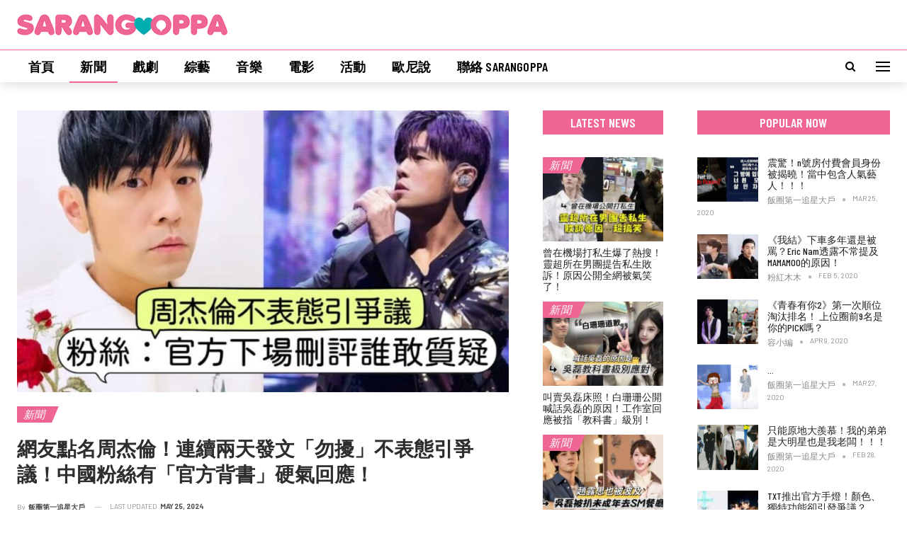

--- FILE ---
content_type: text/html; charset=UTF-8
request_url: http://sarangoppa.com/2024/05/25/%E7%B6%B2%E5%8F%8B%E9%BB%9E%E5%90%8D%E5%91%A8%E6%9D%B0%E5%80%AB%EF%BC%81%E9%80%A3%E7%BA%8C%E5%85%A9%E5%A4%A9%E7%99%BC%E6%96%87%E3%80%8C%E5%8B%BF%E6%93%BE%E3%80%8D%E4%B8%8D%E8%A1%A8%E6%85%8B%E5%BC%95/
body_size: 33702
content:
	<!DOCTYPE html>
		<!--[if IE 8]>
	<html class="ie ie8" lang="en-US"> <![endif]-->
	<!--[if IE 9]>
	<html class="ie ie9" lang="en-US"> <![endif]-->
	<!--[if gt IE 9]><!-->
<html lang="en-US"> <!--<![endif]-->
	<head>
		<!-- Google Tag Manager -->
<script>(function(w,d,s,l,i){w[l]=w[l]||[];w[l].push({'gtm.start':
new Date().getTime(),event:'gtm.js'});var f=d.getElementsByTagName(s)[0],
j=d.createElement(s),dl=l!='dataLayer'?'&l='+l:'';j.async=true;j.src=
'https://www.googletagmanager.com/gtm.js?id='+i+dl;f.parentNode.insertBefore(j,f);
})(window,document,'script','dataLayer','GTM-PV6FMV8');</script>
<!-- End Google Tag Manager -->

<!-- Google tag (gtag.js) -->
<script async src="https://www.googletagmanager.com/gtag/js?id=G-ZHD3S5DHL8"></script>
<script>
  window.dataLayer = window.dataLayer || [];
  function gtag(){dataLayer.push(arguments);}
  gtag('js', new Date());

  gtag('config', 'G-ZHD3S5DHL8');
</script>		<meta charset="UTF-8">
		<meta http-equiv="X-UA-Compatible" content="IE=edge">
		<meta name="viewport" content="width=device-width, initial-scale=1.0">
		<link rel="pingback" href="http://sarangoppa.com/xmlrpc.php"/>

		<script data-cfasync="false" data-no-defer="1" data-no-minify="1" data-no-optimize="1">var ewww_webp_supported=!1;function check_webp_feature(A,e){var w;e=void 0!==e?e:function(){},ewww_webp_supported?e(ewww_webp_supported):((w=new Image).onload=function(){ewww_webp_supported=0<w.width&&0<w.height,e&&e(ewww_webp_supported)},w.onerror=function(){e&&e(!1)},w.src="data:image/webp;base64,"+{alpha:"UklGRkoAAABXRUJQVlA4WAoAAAAQAAAAAAAAAAAAQUxQSAwAAAARBxAR/Q9ERP8DAABWUDggGAAAABQBAJ0BKgEAAQAAAP4AAA3AAP7mtQAAAA=="}[A])}check_webp_feature("alpha");</script><script data-cfasync="false" data-no-defer="1" data-no-minify="1" data-no-optimize="1">var Arrive=function(c,w){"use strict";if(c.MutationObserver&&"undefined"!=typeof HTMLElement){var r,a=0,u=(r=HTMLElement.prototype.matches||HTMLElement.prototype.webkitMatchesSelector||HTMLElement.prototype.mozMatchesSelector||HTMLElement.prototype.msMatchesSelector,{matchesSelector:function(e,t){return e instanceof HTMLElement&&r.call(e,t)},addMethod:function(e,t,r){var a=e[t];e[t]=function(){return r.length==arguments.length?r.apply(this,arguments):"function"==typeof a?a.apply(this,arguments):void 0}},callCallbacks:function(e,t){t&&t.options.onceOnly&&1==t.firedElems.length&&(e=[e[0]]);for(var r,a=0;r=e[a];a++)r&&r.callback&&r.callback.call(r.elem,r.elem);t&&t.options.onceOnly&&1==t.firedElems.length&&t.me.unbindEventWithSelectorAndCallback.call(t.target,t.selector,t.callback)},checkChildNodesRecursively:function(e,t,r,a){for(var i,n=0;i=e[n];n++)r(i,t,a)&&a.push({callback:t.callback,elem:i}),0<i.childNodes.length&&u.checkChildNodesRecursively(i.childNodes,t,r,a)},mergeArrays:function(e,t){var r,a={};for(r in e)e.hasOwnProperty(r)&&(a[r]=e[r]);for(r in t)t.hasOwnProperty(r)&&(a[r]=t[r]);return a},toElementsArray:function(e){return e=void 0!==e&&("number"!=typeof e.length||e===c)?[e]:e}}),e=(l.prototype.addEvent=function(e,t,r,a){a={target:e,selector:t,options:r,callback:a,firedElems:[]};return this._beforeAdding&&this._beforeAdding(a),this._eventsBucket.push(a),a},l.prototype.removeEvent=function(e){for(var t,r=this._eventsBucket.length-1;t=this._eventsBucket[r];r--)e(t)&&(this._beforeRemoving&&this._beforeRemoving(t),(t=this._eventsBucket.splice(r,1))&&t.length&&(t[0].callback=null))},l.prototype.beforeAdding=function(e){this._beforeAdding=e},l.prototype.beforeRemoving=function(e){this._beforeRemoving=e},l),t=function(i,n){var o=new e,l=this,s={fireOnAttributesModification:!1};return o.beforeAdding(function(t){var e=t.target;e!==c.document&&e!==c||(e=document.getElementsByTagName("html")[0]);var r=new MutationObserver(function(e){n.call(this,e,t)}),a=i(t.options);r.observe(e,a),t.observer=r,t.me=l}),o.beforeRemoving(function(e){e.observer.disconnect()}),this.bindEvent=function(e,t,r){t=u.mergeArrays(s,t);for(var a=u.toElementsArray(this),i=0;i<a.length;i++)o.addEvent(a[i],e,t,r)},this.unbindEvent=function(){var r=u.toElementsArray(this);o.removeEvent(function(e){for(var t=0;t<r.length;t++)if(this===w||e.target===r[t])return!0;return!1})},this.unbindEventWithSelectorOrCallback=function(r){var a=u.toElementsArray(this),i=r,e="function"==typeof r?function(e){for(var t=0;t<a.length;t++)if((this===w||e.target===a[t])&&e.callback===i)return!0;return!1}:function(e){for(var t=0;t<a.length;t++)if((this===w||e.target===a[t])&&e.selector===r)return!0;return!1};o.removeEvent(e)},this.unbindEventWithSelectorAndCallback=function(r,a){var i=u.toElementsArray(this);o.removeEvent(function(e){for(var t=0;t<i.length;t++)if((this===w||e.target===i[t])&&e.selector===r&&e.callback===a)return!0;return!1})},this},i=new function(){var s={fireOnAttributesModification:!1,onceOnly:!1,existing:!1};function n(e,t,r){return!(!u.matchesSelector(e,t.selector)||(e._id===w&&(e._id=a++),-1!=t.firedElems.indexOf(e._id)))&&(t.firedElems.push(e._id),!0)}var c=(i=new t(function(e){var t={attributes:!1,childList:!0,subtree:!0};return e.fireOnAttributesModification&&(t.attributes=!0),t},function(e,i){e.forEach(function(e){var t=e.addedNodes,r=e.target,a=[];null!==t&&0<t.length?u.checkChildNodesRecursively(t,i,n,a):"attributes"===e.type&&n(r,i)&&a.push({callback:i.callback,elem:r}),u.callCallbacks(a,i)})})).bindEvent;return i.bindEvent=function(e,t,r){t=void 0===r?(r=t,s):u.mergeArrays(s,t);var a=u.toElementsArray(this);if(t.existing){for(var i=[],n=0;n<a.length;n++)for(var o=a[n].querySelectorAll(e),l=0;l<o.length;l++)i.push({callback:r,elem:o[l]});if(t.onceOnly&&i.length)return r.call(i[0].elem,i[0].elem);setTimeout(u.callCallbacks,1,i)}c.call(this,e,t,r)},i},o=new function(){var a={};function i(e,t){return u.matchesSelector(e,t.selector)}var n=(o=new t(function(){return{childList:!0,subtree:!0}},function(e,r){e.forEach(function(e){var t=e.removedNodes,e=[];null!==t&&0<t.length&&u.checkChildNodesRecursively(t,r,i,e),u.callCallbacks(e,r)})})).bindEvent;return o.bindEvent=function(e,t,r){t=void 0===r?(r=t,a):u.mergeArrays(a,t),n.call(this,e,t,r)},o};d(HTMLElement.prototype),d(NodeList.prototype),d(HTMLCollection.prototype),d(HTMLDocument.prototype),d(Window.prototype);var n={};return s(i,n,"unbindAllArrive"),s(o,n,"unbindAllLeave"),n}function l(){this._eventsBucket=[],this._beforeAdding=null,this._beforeRemoving=null}function s(e,t,r){u.addMethod(t,r,e.unbindEvent),u.addMethod(t,r,e.unbindEventWithSelectorOrCallback),u.addMethod(t,r,e.unbindEventWithSelectorAndCallback)}function d(e){e.arrive=i.bindEvent,s(i,e,"unbindArrive"),e.leave=o.bindEvent,s(o,e,"unbindLeave")}}(window,void 0),ewww_webp_supported=!1;function check_webp_feature(e,t){var r;ewww_webp_supported?t(ewww_webp_supported):((r=new Image).onload=function(){ewww_webp_supported=0<r.width&&0<r.height,t(ewww_webp_supported)},r.onerror=function(){t(!1)},r.src="data:image/webp;base64,"+{alpha:"UklGRkoAAABXRUJQVlA4WAoAAAAQAAAAAAAAAAAAQUxQSAwAAAARBxAR/Q9ERP8DAABWUDggGAAAABQBAJ0BKgEAAQAAAP4AAA3AAP7mtQAAAA==",animation:"UklGRlIAAABXRUJQVlA4WAoAAAASAAAAAAAAAAAAQU5JTQYAAAD/////AABBTk1GJgAAAAAAAAAAAAAAAAAAAGQAAABWUDhMDQAAAC8AAAAQBxAREYiI/gcA"}[e])}function ewwwLoadImages(e){if(e){for(var t=document.querySelectorAll(".batch-image img, .image-wrapper a, .ngg-pro-masonry-item a, .ngg-galleria-offscreen-seo-wrapper a"),r=0,a=t.length;r<a;r++)ewwwAttr(t[r],"data-src",t[r].getAttribute("data-webp")),ewwwAttr(t[r],"data-thumbnail",t[r].getAttribute("data-webp-thumbnail"));for(var i=document.querySelectorAll(".rev_slider ul li"),r=0,a=i.length;r<a;r++){ewwwAttr(i[r],"data-thumb",i[r].getAttribute("data-webp-thumb"));for(var n=1;n<11;)ewwwAttr(i[r],"data-param"+n,i[r].getAttribute("data-webp-param"+n)),n++}for(r=0,a=(i=document.querySelectorAll(".rev_slider img")).length;r<a;r++)ewwwAttr(i[r],"data-lazyload",i[r].getAttribute("data-webp-lazyload"));for(var o=document.querySelectorAll("div.woocommerce-product-gallery__image"),r=0,a=o.length;r<a;r++)ewwwAttr(o[r],"data-thumb",o[r].getAttribute("data-webp-thumb"))}for(var l=document.querySelectorAll("video"),r=0,a=l.length;r<a;r++)ewwwAttr(l[r],"poster",e?l[r].getAttribute("data-poster-webp"):l[r].getAttribute("data-poster-image"));for(var s,c=document.querySelectorAll("img.ewww_webp_lazy_load"),r=0,a=c.length;r<a;r++)e&&(ewwwAttr(c[r],"data-lazy-srcset",c[r].getAttribute("data-lazy-srcset-webp")),ewwwAttr(c[r],"data-srcset",c[r].getAttribute("data-srcset-webp")),ewwwAttr(c[r],"data-lazy-src",c[r].getAttribute("data-lazy-src-webp")),ewwwAttr(c[r],"data-src",c[r].getAttribute("data-src-webp")),ewwwAttr(c[r],"data-orig-file",c[r].getAttribute("data-webp-orig-file")),ewwwAttr(c[r],"data-medium-file",c[r].getAttribute("data-webp-medium-file")),ewwwAttr(c[r],"data-large-file",c[r].getAttribute("data-webp-large-file")),null!=(s=c[r].getAttribute("srcset"))&&!1!==s&&s.includes("R0lGOD")&&ewwwAttr(c[r],"src",c[r].getAttribute("data-lazy-src-webp"))),c[r].className=c[r].className.replace(/\bewww_webp_lazy_load\b/,"");for(var w=document.querySelectorAll(".ewww_webp"),r=0,a=w.length;r<a;r++)e?(ewwwAttr(w[r],"srcset",w[r].getAttribute("data-srcset-webp")),ewwwAttr(w[r],"src",w[r].getAttribute("data-src-webp")),ewwwAttr(w[r],"data-orig-file",w[r].getAttribute("data-webp-orig-file")),ewwwAttr(w[r],"data-medium-file",w[r].getAttribute("data-webp-medium-file")),ewwwAttr(w[r],"data-large-file",w[r].getAttribute("data-webp-large-file")),ewwwAttr(w[r],"data-large_image",w[r].getAttribute("data-webp-large_image")),ewwwAttr(w[r],"data-src",w[r].getAttribute("data-webp-src"))):(ewwwAttr(w[r],"srcset",w[r].getAttribute("data-srcset-img")),ewwwAttr(w[r],"src",w[r].getAttribute("data-src-img"))),w[r].className=w[r].className.replace(/\bewww_webp\b/,"ewww_webp_loaded");window.jQuery&&jQuery.fn.isotope&&jQuery.fn.imagesLoaded&&(jQuery(".fusion-posts-container-infinite").imagesLoaded(function(){jQuery(".fusion-posts-container-infinite").hasClass("isotope")&&jQuery(".fusion-posts-container-infinite").isotope()}),jQuery(".fusion-portfolio:not(.fusion-recent-works) .fusion-portfolio-wrapper").imagesLoaded(function(){jQuery(".fusion-portfolio:not(.fusion-recent-works) .fusion-portfolio-wrapper").isotope()}))}function ewwwWebPInit(e){ewwwLoadImages(e),ewwwNggLoadGalleries(e),document.arrive(".ewww_webp",function(){ewwwLoadImages(e)}),document.arrive(".ewww_webp_lazy_load",function(){ewwwLoadImages(e)}),document.arrive("videos",function(){ewwwLoadImages(e)}),"loading"==document.readyState?document.addEventListener("DOMContentLoaded",ewwwJSONParserInit):("undefined"!=typeof galleries&&ewwwNggParseGalleries(e),ewwwWooParseVariations(e))}function ewwwAttr(e,t,r){null!=r&&!1!==r&&e.setAttribute(t,r)}function ewwwJSONParserInit(){"undefined"!=typeof galleries&&check_webp_feature("alpha",ewwwNggParseGalleries),check_webp_feature("alpha",ewwwWooParseVariations)}function ewwwWooParseVariations(e){if(e)for(var t=document.querySelectorAll("form.variations_form"),r=0,a=t.length;r<a;r++){var i=t[r].getAttribute("data-product_variations"),n=!1;try{for(var o in i=JSON.parse(i))void 0!==i[o]&&void 0!==i[o].image&&(void 0!==i[o].image.src_webp&&(i[o].image.src=i[o].image.src_webp,n=!0),void 0!==i[o].image.srcset_webp&&(i[o].image.srcset=i[o].image.srcset_webp,n=!0),void 0!==i[o].image.full_src_webp&&(i[o].image.full_src=i[o].image.full_src_webp,n=!0),void 0!==i[o].image.gallery_thumbnail_src_webp&&(i[o].image.gallery_thumbnail_src=i[o].image.gallery_thumbnail_src_webp,n=!0),void 0!==i[o].image.thumb_src_webp&&(i[o].image.thumb_src=i[o].image.thumb_src_webp,n=!0));n&&ewwwAttr(t[r],"data-product_variations",JSON.stringify(i))}catch(e){}}}function ewwwNggParseGalleries(e){if(e)for(var t in galleries){var r=galleries[t];galleries[t].images_list=ewwwNggParseImageList(r.images_list)}}function ewwwNggLoadGalleries(e){e&&document.addEventListener("ngg.galleria.themeadded",function(e,t){window.ngg_galleria._create_backup=window.ngg_galleria.create,window.ngg_galleria.create=function(e,t){var r=$(e).data("id");return galleries["gallery_"+r].images_list=ewwwNggParseImageList(galleries["gallery_"+r].images_list),window.ngg_galleria._create_backup(e,t)}})}function ewwwNggParseImageList(e){for(var t in e){var r=e[t];if(void 0!==r["image-webp"]&&(e[t].image=r["image-webp"],delete e[t]["image-webp"]),void 0!==r["thumb-webp"]&&(e[t].thumb=r["thumb-webp"],delete e[t]["thumb-webp"]),void 0!==r.full_image_webp&&(e[t].full_image=r.full_image_webp,delete e[t].full_image_webp),void 0!==r.srcsets)for(var a in r.srcsets)nggSrcset=r.srcsets[a],void 0!==r.srcsets[a+"-webp"]&&(e[t].srcsets[a]=r.srcsets[a+"-webp"],delete e[t].srcsets[a+"-webp"]);if(void 0!==r.full_srcsets)for(var i in r.full_srcsets)nggFSrcset=r.full_srcsets[i],void 0!==r.full_srcsets[i+"-webp"]&&(e[t].full_srcsets[i]=r.full_srcsets[i+"-webp"],delete e[t].full_srcsets[i+"-webp"])}return e}check_webp_feature("alpha",ewwwWebPInit);</script><meta name='robots' content='index, follow, max-image-preview:large, max-snippet:-1, max-video-preview:-1' />

	<!-- This site is optimized with the Yoast SEO plugin v21.8 - https://yoast.com/wordpress/plugins/seo/ -->
	<title>網友點名周杰倫！連續兩天發文「勿擾」不表態引爭議！中國粉絲有「官方背書」硬氣回應！ &#8211; SarangOppa</title>
	<link rel="canonical" href="http://sarangoppa.com/2024/05/25/網友點名周杰倫！連續兩天發文「勿擾」不表態引/" />
	<meta property="og:locale" content="en_US" />
	<meta property="og:type" content="article" />
	<meta property="og:title" content="網友點名周杰倫！連續兩天發文「勿擾」不表態引爭議！中國粉絲有「官方背書」硬氣回應！ &#8211; SarangOppa" />
	<meta property="og:description" content="就是說，台灣藝人的政治立場問題已經爭議了好幾天，隨著央視新聞兩次下場表態，網友們都發現，這一次&#8230;似乎真的很看重藝人們的表態！ 新聞：央視再下場！官方親自拉表格！點名18位符合「表態立場」的台灣藝人！網友：這次別想玩文字遊戲！ 除了五月天和蔡依林一直被網友點名之外，另一個同樣被視為”指標性“人物的周杰倫，自然也成為了網友關注的對象！ 不過眾所周知，周杰倫從一開始就沒有開通微博，原因是&#8230;不想和別人一樣！ 沒開通微博沒關係，反正大家都知道他在INS很活躍，結果在爭議白熱化的23號，周董就發了個「勿擾模式」👇 不僅發一次，甚至在25號再次強調「勿擾」👇 連續兩次表態”勿擾“，自然引起中國網友不滿👇 雖然但是，周董粉絲卻似乎”老神在在“，因為認為周杰倫的政治立場一向很明確，甚至這次中國官方號，還在不同平台”宣示主權“的視頻中，都選用了周杰倫的《聽媽媽的話》為背景音樂👇   粉絲甚至表示，在央視點名的貼文下，有不少點名周杰倫的網友評論，都被央視下場刪掉了？ 最後，熟悉周董的網友也表示，他每次巡演結束都會開啟勿擾模式，而他的立場也毋庸置疑👇   圖來源：部分照片取自網絡，若侵權請告知 &nbsp;" />
	<meta property="og:url" content="http://sarangoppa.com/2024/05/25/網友點名周杰倫！連續兩天發文「勿擾」不表態引/" />
	<meta property="og:site_name" content="SarangOppa" />
	<meta property="article:publisher" content="https://facebook.com/sarangoppaco" />
	<meta property="article:published_time" content="2024-05-25T11:09:33+00:00" />
	<meta property="article:modified_time" content="2024-05-25T11:10:00+00:00" />
	<meta property="og:image" content="http://sarangoppa.com/wp-content/uploads/2024/05/IMG_9031.jpg" />
	<meta property="og:image:width" content="1024" />
	<meta property="og:image:height" content="512" />
	<meta property="og:image:type" content="image/jpeg" />
	<meta name="author" content="飯圈第一追星大戶" />
	<meta name="twitter:card" content="summary_large_image" />
	<meta name="twitter:label1" content="Written by" />
	<meta name="twitter:data1" content="飯圈第一追星大戶" />
	<meta name="twitter:label2" content="Est. reading time" />
	<meta name="twitter:data2" content="4 minutes" />
	<script type="application/ld+json" class="yoast-schema-graph">{"@context":"https://schema.org","@graph":[{"@type":"Article","@id":"http://sarangoppa.com/2024/05/25/%e7%b6%b2%e5%8f%8b%e9%bb%9e%e5%90%8d%e5%91%a8%e6%9d%b0%e5%80%ab%ef%bc%81%e9%80%a3%e7%ba%8c%e5%85%a9%e5%a4%a9%e7%99%bc%e6%96%87%e3%80%8c%e5%8b%bf%e6%93%be%e3%80%8d%e4%b8%8d%e8%a1%a8%e6%85%8b%e5%bc%95/#article","isPartOf":{"@id":"http://sarangoppa.com/2024/05/25/%e7%b6%b2%e5%8f%8b%e9%bb%9e%e5%90%8d%e5%91%a8%e6%9d%b0%e5%80%ab%ef%bc%81%e9%80%a3%e7%ba%8c%e5%85%a9%e5%a4%a9%e7%99%bc%e6%96%87%e3%80%8c%e5%8b%bf%e6%93%be%e3%80%8d%e4%b8%8d%e8%a1%a8%e6%85%8b%e5%bc%95/"},"author":{"name":"飯圈第一追星大戶","@id":"https://sarangoppa.com/#/schema/person/fa680224354a34dbe10ae187292e0af4"},"headline":"網友點名周杰倫！連續兩天發文「勿擾」不表態引爭議！中國粉絲有「官方背書」硬氣回應！","datePublished":"2024-05-25T11:09:33+00:00","dateModified":"2024-05-25T11:10:00+00:00","mainEntityOfPage":{"@id":"http://sarangoppa.com/2024/05/25/%e7%b6%b2%e5%8f%8b%e9%bb%9e%e5%90%8d%e5%91%a8%e6%9d%b0%e5%80%ab%ef%bc%81%e9%80%a3%e7%ba%8c%e5%85%a9%e5%a4%a9%e7%99%bc%e6%96%87%e3%80%8c%e5%8b%bf%e6%93%be%e3%80%8d%e4%b8%8d%e8%a1%a8%e6%85%8b%e5%bc%95/"},"wordCount":2,"publisher":{"@id":"https://sarangoppa.com/#organization"},"image":{"@id":"http://sarangoppa.com/2024/05/25/%e7%b6%b2%e5%8f%8b%e9%bb%9e%e5%90%8d%e5%91%a8%e6%9d%b0%e5%80%ab%ef%bc%81%e9%80%a3%e7%ba%8c%e5%85%a9%e5%a4%a9%e7%99%bc%e6%96%87%e3%80%8c%e5%8b%bf%e6%93%be%e3%80%8d%e4%b8%8d%e8%a1%a8%e6%85%8b%e5%bc%95/#primaryimage"},"thumbnailUrl":"http://sarangoppa.com/wp-content/uploads/2024/05/IMG_9031.jpg","articleSection":["新聞"],"inLanguage":"en-US"},{"@type":"WebPage","@id":"http://sarangoppa.com/2024/05/25/%e7%b6%b2%e5%8f%8b%e9%bb%9e%e5%90%8d%e5%91%a8%e6%9d%b0%e5%80%ab%ef%bc%81%e9%80%a3%e7%ba%8c%e5%85%a9%e5%a4%a9%e7%99%bc%e6%96%87%e3%80%8c%e5%8b%bf%e6%93%be%e3%80%8d%e4%b8%8d%e8%a1%a8%e6%85%8b%e5%bc%95/","url":"http://sarangoppa.com/2024/05/25/%e7%b6%b2%e5%8f%8b%e9%bb%9e%e5%90%8d%e5%91%a8%e6%9d%b0%e5%80%ab%ef%bc%81%e9%80%a3%e7%ba%8c%e5%85%a9%e5%a4%a9%e7%99%bc%e6%96%87%e3%80%8c%e5%8b%bf%e6%93%be%e3%80%8d%e4%b8%8d%e8%a1%a8%e6%85%8b%e5%bc%95/","name":"網友點名周杰倫！連續兩天發文「勿擾」不表態引爭議！中國粉絲有「官方背書」硬氣回應！ &#8211; SarangOppa","isPartOf":{"@id":"https://sarangoppa.com/#website"},"primaryImageOfPage":{"@id":"http://sarangoppa.com/2024/05/25/%e7%b6%b2%e5%8f%8b%e9%bb%9e%e5%90%8d%e5%91%a8%e6%9d%b0%e5%80%ab%ef%bc%81%e9%80%a3%e7%ba%8c%e5%85%a9%e5%a4%a9%e7%99%bc%e6%96%87%e3%80%8c%e5%8b%bf%e6%93%be%e3%80%8d%e4%b8%8d%e8%a1%a8%e6%85%8b%e5%bc%95/#primaryimage"},"image":{"@id":"http://sarangoppa.com/2024/05/25/%e7%b6%b2%e5%8f%8b%e9%bb%9e%e5%90%8d%e5%91%a8%e6%9d%b0%e5%80%ab%ef%bc%81%e9%80%a3%e7%ba%8c%e5%85%a9%e5%a4%a9%e7%99%bc%e6%96%87%e3%80%8c%e5%8b%bf%e6%93%be%e3%80%8d%e4%b8%8d%e8%a1%a8%e6%85%8b%e5%bc%95/#primaryimage"},"thumbnailUrl":"http://sarangoppa.com/wp-content/uploads/2024/05/IMG_9031.jpg","datePublished":"2024-05-25T11:09:33+00:00","dateModified":"2024-05-25T11:10:00+00:00","breadcrumb":{"@id":"http://sarangoppa.com/2024/05/25/%e7%b6%b2%e5%8f%8b%e9%bb%9e%e5%90%8d%e5%91%a8%e6%9d%b0%e5%80%ab%ef%bc%81%e9%80%a3%e7%ba%8c%e5%85%a9%e5%a4%a9%e7%99%bc%e6%96%87%e3%80%8c%e5%8b%bf%e6%93%be%e3%80%8d%e4%b8%8d%e8%a1%a8%e6%85%8b%e5%bc%95/#breadcrumb"},"inLanguage":"en-US","potentialAction":[{"@type":"ReadAction","target":["http://sarangoppa.com/2024/05/25/%e7%b6%b2%e5%8f%8b%e9%bb%9e%e5%90%8d%e5%91%a8%e6%9d%b0%e5%80%ab%ef%bc%81%e9%80%a3%e7%ba%8c%e5%85%a9%e5%a4%a9%e7%99%bc%e6%96%87%e3%80%8c%e5%8b%bf%e6%93%be%e3%80%8d%e4%b8%8d%e8%a1%a8%e6%85%8b%e5%bc%95/"]}]},{"@type":"ImageObject","inLanguage":"en-US","@id":"http://sarangoppa.com/2024/05/25/%e7%b6%b2%e5%8f%8b%e9%bb%9e%e5%90%8d%e5%91%a8%e6%9d%b0%e5%80%ab%ef%bc%81%e9%80%a3%e7%ba%8c%e5%85%a9%e5%a4%a9%e7%99%bc%e6%96%87%e3%80%8c%e5%8b%bf%e6%93%be%e3%80%8d%e4%b8%8d%e8%a1%a8%e6%85%8b%e5%bc%95/#primaryimage","url":"http://sarangoppa.com/wp-content/uploads/2024/05/IMG_9031.jpg","contentUrl":"http://sarangoppa.com/wp-content/uploads/2024/05/IMG_9031.jpg","width":1024,"height":512},{"@type":"BreadcrumbList","@id":"http://sarangoppa.com/2024/05/25/%e7%b6%b2%e5%8f%8b%e9%bb%9e%e5%90%8d%e5%91%a8%e6%9d%b0%e5%80%ab%ef%bc%81%e9%80%a3%e7%ba%8c%e5%85%a9%e5%a4%a9%e7%99%bc%e6%96%87%e3%80%8c%e5%8b%bf%e6%93%be%e3%80%8d%e4%b8%8d%e8%a1%a8%e6%85%8b%e5%bc%95/#breadcrumb","itemListElement":[{"@type":"ListItem","position":1,"name":"Home","item":"https://sarangoppa.com/"},{"@type":"ListItem","position":2,"name":"網友點名周杰倫！連續兩天發文「勿擾」不表態引爭議！中國粉絲有「官方背書」硬氣回應！"}]},{"@type":"WebSite","@id":"https://sarangoppa.com/#website","url":"https://sarangoppa.com/","name":"SarangOppa","description":"娛樂大事件","publisher":{"@id":"https://sarangoppa.com/#organization"},"potentialAction":[{"@type":"SearchAction","target":{"@type":"EntryPoint","urlTemplate":"https://sarangoppa.com/?s={search_term_string}"},"query-input":"required name=search_term_string"}],"inLanguage":"en-US"},{"@type":"Organization","@id":"https://sarangoppa.com/#organization","name":"SarangOppa","url":"https://sarangoppa.com/","logo":{"@type":"ImageObject","inLanguage":"en-US","@id":"https://sarangoppa.com/#/schema/logo/image/","url":"https://i1.wp.com/sarangoppa.com/cms/wp-content/uploads/2019/12/sarangoppa_logo.png?fit=376%2C38&ssl=1","contentUrl":"https://i1.wp.com/sarangoppa.com/cms/wp-content/uploads/2019/12/sarangoppa_logo.png?fit=376%2C38&ssl=1","width":376,"height":38,"caption":"SarangOppa"},"image":{"@id":"https://sarangoppa.com/#/schema/logo/image/"},"sameAs":["https://facebook.com/sarangoppaco"]},{"@type":"Person","@id":"https://sarangoppa.com/#/schema/person/fa680224354a34dbe10ae187292e0af4","name":"飯圈第一追星大戶","sameAs":["joelaw"],"url":"http://sarangoppa.com/author/zinxinlaw/"}]}</script>
	<!-- / Yoast SEO plugin. -->


<link rel='dns-prefetch' href='//fonts.googleapis.com' />
<link rel="alternate" type="application/rss+xml" title="SarangOppa &raquo; Feed" href="http://sarangoppa.com/feed/" />
<link rel="alternate" type="application/rss+xml" title="SarangOppa &raquo; Comments Feed" href="http://sarangoppa.com/comments/feed/" />
<link rel="alternate" type="application/rss+xml" title="SarangOppa &raquo; 網友點名周杰倫！連續兩天發文「勿擾」不表態引爭議！中國粉絲有「官方背書」硬氣回應！ Comments Feed" href="http://sarangoppa.com/2024/05/25/%e7%b6%b2%e5%8f%8b%e9%bb%9e%e5%90%8d%e5%91%a8%e6%9d%b0%e5%80%ab%ef%bc%81%e9%80%a3%e7%ba%8c%e5%85%a9%e5%a4%a9%e7%99%bc%e6%96%87%e3%80%8c%e5%8b%bf%e6%93%be%e3%80%8d%e4%b8%8d%e8%a1%a8%e6%85%8b%e5%bc%95/feed/" />
<script type="text/javascript">
/* <![CDATA[ */
window._wpemojiSettings = {"baseUrl":"https:\/\/s.w.org\/images\/core\/emoji\/14.0.0\/72x72\/","ext":".png","svgUrl":"https:\/\/s.w.org\/images\/core\/emoji\/14.0.0\/svg\/","svgExt":".svg","source":{"concatemoji":"http:\/\/sarangoppa.com\/wp-includes\/js\/wp-emoji-release.min.js?ver=6.4.7"}};
/*! This file is auto-generated */
!function(i,n){var o,s,e;function c(e){try{var t={supportTests:e,timestamp:(new Date).valueOf()};sessionStorage.setItem(o,JSON.stringify(t))}catch(e){}}function p(e,t,n){e.clearRect(0,0,e.canvas.width,e.canvas.height),e.fillText(t,0,0);var t=new Uint32Array(e.getImageData(0,0,e.canvas.width,e.canvas.height).data),r=(e.clearRect(0,0,e.canvas.width,e.canvas.height),e.fillText(n,0,0),new Uint32Array(e.getImageData(0,0,e.canvas.width,e.canvas.height).data));return t.every(function(e,t){return e===r[t]})}function u(e,t,n){switch(t){case"flag":return n(e,"\ud83c\udff3\ufe0f\u200d\u26a7\ufe0f","\ud83c\udff3\ufe0f\u200b\u26a7\ufe0f")?!1:!n(e,"\ud83c\uddfa\ud83c\uddf3","\ud83c\uddfa\u200b\ud83c\uddf3")&&!n(e,"\ud83c\udff4\udb40\udc67\udb40\udc62\udb40\udc65\udb40\udc6e\udb40\udc67\udb40\udc7f","\ud83c\udff4\u200b\udb40\udc67\u200b\udb40\udc62\u200b\udb40\udc65\u200b\udb40\udc6e\u200b\udb40\udc67\u200b\udb40\udc7f");case"emoji":return!n(e,"\ud83e\udef1\ud83c\udffb\u200d\ud83e\udef2\ud83c\udfff","\ud83e\udef1\ud83c\udffb\u200b\ud83e\udef2\ud83c\udfff")}return!1}function f(e,t,n){var r="undefined"!=typeof WorkerGlobalScope&&self instanceof WorkerGlobalScope?new OffscreenCanvas(300,150):i.createElement("canvas"),a=r.getContext("2d",{willReadFrequently:!0}),o=(a.textBaseline="top",a.font="600 32px Arial",{});return e.forEach(function(e){o[e]=t(a,e,n)}),o}function t(e){var t=i.createElement("script");t.src=e,t.defer=!0,i.head.appendChild(t)}"undefined"!=typeof Promise&&(o="wpEmojiSettingsSupports",s=["flag","emoji"],n.supports={everything:!0,everythingExceptFlag:!0},e=new Promise(function(e){i.addEventListener("DOMContentLoaded",e,{once:!0})}),new Promise(function(t){var n=function(){try{var e=JSON.parse(sessionStorage.getItem(o));if("object"==typeof e&&"number"==typeof e.timestamp&&(new Date).valueOf()<e.timestamp+604800&&"object"==typeof e.supportTests)return e.supportTests}catch(e){}return null}();if(!n){if("undefined"!=typeof Worker&&"undefined"!=typeof OffscreenCanvas&&"undefined"!=typeof URL&&URL.createObjectURL&&"undefined"!=typeof Blob)try{var e="postMessage("+f.toString()+"("+[JSON.stringify(s),u.toString(),p.toString()].join(",")+"));",r=new Blob([e],{type:"text/javascript"}),a=new Worker(URL.createObjectURL(r),{name:"wpTestEmojiSupports"});return void(a.onmessage=function(e){c(n=e.data),a.terminate(),t(n)})}catch(e){}c(n=f(s,u,p))}t(n)}).then(function(e){for(var t in e)n.supports[t]=e[t],n.supports.everything=n.supports.everything&&n.supports[t],"flag"!==t&&(n.supports.everythingExceptFlag=n.supports.everythingExceptFlag&&n.supports[t]);n.supports.everythingExceptFlag=n.supports.everythingExceptFlag&&!n.supports.flag,n.DOMReady=!1,n.readyCallback=function(){n.DOMReady=!0}}).then(function(){return e}).then(function(){var e;n.supports.everything||(n.readyCallback(),(e=n.source||{}).concatemoji?t(e.concatemoji):e.wpemoji&&e.twemoji&&(t(e.twemoji),t(e.wpemoji)))}))}((window,document),window._wpemojiSettings);
/* ]]> */
</script>

<style id='wp-emoji-styles-inline-css' type='text/css'>

	img.wp-smiley, img.emoji {
		display: inline !important;
		border: none !important;
		box-shadow: none !important;
		height: 1em !important;
		width: 1em !important;
		margin: 0 0.07em !important;
		vertical-align: -0.1em !important;
		background: none !important;
		padding: 0 !important;
	}
</style>
<link rel='stylesheet' id='wp-block-library-css' href='http://sarangoppa.com/wp-includes/css/dist/block-library/style.min.css?ver=6.4.7' type='text/css' media='all' />
<style id='classic-theme-styles-inline-css' type='text/css'>
/*! This file is auto-generated */
.wp-block-button__link{color:#fff;background-color:#32373c;border-radius:9999px;box-shadow:none;text-decoration:none;padding:calc(.667em + 2px) calc(1.333em + 2px);font-size:1.125em}.wp-block-file__button{background:#32373c;color:#fff;text-decoration:none}
</style>
<style id='global-styles-inline-css' type='text/css'>
body{--wp--preset--color--black: #000000;--wp--preset--color--cyan-bluish-gray: #abb8c3;--wp--preset--color--white: #ffffff;--wp--preset--color--pale-pink: #f78da7;--wp--preset--color--vivid-red: #cf2e2e;--wp--preset--color--luminous-vivid-orange: #ff6900;--wp--preset--color--luminous-vivid-amber: #fcb900;--wp--preset--color--light-green-cyan: #7bdcb5;--wp--preset--color--vivid-green-cyan: #00d084;--wp--preset--color--pale-cyan-blue: #8ed1fc;--wp--preset--color--vivid-cyan-blue: #0693e3;--wp--preset--color--vivid-purple: #9b51e0;--wp--preset--gradient--vivid-cyan-blue-to-vivid-purple: linear-gradient(135deg,rgba(6,147,227,1) 0%,rgb(155,81,224) 100%);--wp--preset--gradient--light-green-cyan-to-vivid-green-cyan: linear-gradient(135deg,rgb(122,220,180) 0%,rgb(0,208,130) 100%);--wp--preset--gradient--luminous-vivid-amber-to-luminous-vivid-orange: linear-gradient(135deg,rgba(252,185,0,1) 0%,rgba(255,105,0,1) 100%);--wp--preset--gradient--luminous-vivid-orange-to-vivid-red: linear-gradient(135deg,rgba(255,105,0,1) 0%,rgb(207,46,46) 100%);--wp--preset--gradient--very-light-gray-to-cyan-bluish-gray: linear-gradient(135deg,rgb(238,238,238) 0%,rgb(169,184,195) 100%);--wp--preset--gradient--cool-to-warm-spectrum: linear-gradient(135deg,rgb(74,234,220) 0%,rgb(151,120,209) 20%,rgb(207,42,186) 40%,rgb(238,44,130) 60%,rgb(251,105,98) 80%,rgb(254,248,76) 100%);--wp--preset--gradient--blush-light-purple: linear-gradient(135deg,rgb(255,206,236) 0%,rgb(152,150,240) 100%);--wp--preset--gradient--blush-bordeaux: linear-gradient(135deg,rgb(254,205,165) 0%,rgb(254,45,45) 50%,rgb(107,0,62) 100%);--wp--preset--gradient--luminous-dusk: linear-gradient(135deg,rgb(255,203,112) 0%,rgb(199,81,192) 50%,rgb(65,88,208) 100%);--wp--preset--gradient--pale-ocean: linear-gradient(135deg,rgb(255,245,203) 0%,rgb(182,227,212) 50%,rgb(51,167,181) 100%);--wp--preset--gradient--electric-grass: linear-gradient(135deg,rgb(202,248,128) 0%,rgb(113,206,126) 100%);--wp--preset--gradient--midnight: linear-gradient(135deg,rgb(2,3,129) 0%,rgb(40,116,252) 100%);--wp--preset--font-size--small: 13px;--wp--preset--font-size--medium: 20px;--wp--preset--font-size--large: 36px;--wp--preset--font-size--x-large: 42px;--wp--preset--spacing--20: 0.44rem;--wp--preset--spacing--30: 0.67rem;--wp--preset--spacing--40: 1rem;--wp--preset--spacing--50: 1.5rem;--wp--preset--spacing--60: 2.25rem;--wp--preset--spacing--70: 3.38rem;--wp--preset--spacing--80: 5.06rem;--wp--preset--shadow--natural: 6px 6px 9px rgba(0, 0, 0, 0.2);--wp--preset--shadow--deep: 12px 12px 50px rgba(0, 0, 0, 0.4);--wp--preset--shadow--sharp: 6px 6px 0px rgba(0, 0, 0, 0.2);--wp--preset--shadow--outlined: 6px 6px 0px -3px rgba(255, 255, 255, 1), 6px 6px rgba(0, 0, 0, 1);--wp--preset--shadow--crisp: 6px 6px 0px rgba(0, 0, 0, 1);}:where(.is-layout-flex){gap: 0.5em;}:where(.is-layout-grid){gap: 0.5em;}body .is-layout-flow > .alignleft{float: left;margin-inline-start: 0;margin-inline-end: 2em;}body .is-layout-flow > .alignright{float: right;margin-inline-start: 2em;margin-inline-end: 0;}body .is-layout-flow > .aligncenter{margin-left: auto !important;margin-right: auto !important;}body .is-layout-constrained > .alignleft{float: left;margin-inline-start: 0;margin-inline-end: 2em;}body .is-layout-constrained > .alignright{float: right;margin-inline-start: 2em;margin-inline-end: 0;}body .is-layout-constrained > .aligncenter{margin-left: auto !important;margin-right: auto !important;}body .is-layout-constrained > :where(:not(.alignleft):not(.alignright):not(.alignfull)){max-width: var(--wp--style--global--content-size);margin-left: auto !important;margin-right: auto !important;}body .is-layout-constrained > .alignwide{max-width: var(--wp--style--global--wide-size);}body .is-layout-flex{display: flex;}body .is-layout-flex{flex-wrap: wrap;align-items: center;}body .is-layout-flex > *{margin: 0;}body .is-layout-grid{display: grid;}body .is-layout-grid > *{margin: 0;}:where(.wp-block-columns.is-layout-flex){gap: 2em;}:where(.wp-block-columns.is-layout-grid){gap: 2em;}:where(.wp-block-post-template.is-layout-flex){gap: 1.25em;}:where(.wp-block-post-template.is-layout-grid){gap: 1.25em;}.has-black-color{color: var(--wp--preset--color--black) !important;}.has-cyan-bluish-gray-color{color: var(--wp--preset--color--cyan-bluish-gray) !important;}.has-white-color{color: var(--wp--preset--color--white) !important;}.has-pale-pink-color{color: var(--wp--preset--color--pale-pink) !important;}.has-vivid-red-color{color: var(--wp--preset--color--vivid-red) !important;}.has-luminous-vivid-orange-color{color: var(--wp--preset--color--luminous-vivid-orange) !important;}.has-luminous-vivid-amber-color{color: var(--wp--preset--color--luminous-vivid-amber) !important;}.has-light-green-cyan-color{color: var(--wp--preset--color--light-green-cyan) !important;}.has-vivid-green-cyan-color{color: var(--wp--preset--color--vivid-green-cyan) !important;}.has-pale-cyan-blue-color{color: var(--wp--preset--color--pale-cyan-blue) !important;}.has-vivid-cyan-blue-color{color: var(--wp--preset--color--vivid-cyan-blue) !important;}.has-vivid-purple-color{color: var(--wp--preset--color--vivid-purple) !important;}.has-black-background-color{background-color: var(--wp--preset--color--black) !important;}.has-cyan-bluish-gray-background-color{background-color: var(--wp--preset--color--cyan-bluish-gray) !important;}.has-white-background-color{background-color: var(--wp--preset--color--white) !important;}.has-pale-pink-background-color{background-color: var(--wp--preset--color--pale-pink) !important;}.has-vivid-red-background-color{background-color: var(--wp--preset--color--vivid-red) !important;}.has-luminous-vivid-orange-background-color{background-color: var(--wp--preset--color--luminous-vivid-orange) !important;}.has-luminous-vivid-amber-background-color{background-color: var(--wp--preset--color--luminous-vivid-amber) !important;}.has-light-green-cyan-background-color{background-color: var(--wp--preset--color--light-green-cyan) !important;}.has-vivid-green-cyan-background-color{background-color: var(--wp--preset--color--vivid-green-cyan) !important;}.has-pale-cyan-blue-background-color{background-color: var(--wp--preset--color--pale-cyan-blue) !important;}.has-vivid-cyan-blue-background-color{background-color: var(--wp--preset--color--vivid-cyan-blue) !important;}.has-vivid-purple-background-color{background-color: var(--wp--preset--color--vivid-purple) !important;}.has-black-border-color{border-color: var(--wp--preset--color--black) !important;}.has-cyan-bluish-gray-border-color{border-color: var(--wp--preset--color--cyan-bluish-gray) !important;}.has-white-border-color{border-color: var(--wp--preset--color--white) !important;}.has-pale-pink-border-color{border-color: var(--wp--preset--color--pale-pink) !important;}.has-vivid-red-border-color{border-color: var(--wp--preset--color--vivid-red) !important;}.has-luminous-vivid-orange-border-color{border-color: var(--wp--preset--color--luminous-vivid-orange) !important;}.has-luminous-vivid-amber-border-color{border-color: var(--wp--preset--color--luminous-vivid-amber) !important;}.has-light-green-cyan-border-color{border-color: var(--wp--preset--color--light-green-cyan) !important;}.has-vivid-green-cyan-border-color{border-color: var(--wp--preset--color--vivid-green-cyan) !important;}.has-pale-cyan-blue-border-color{border-color: var(--wp--preset--color--pale-cyan-blue) !important;}.has-vivid-cyan-blue-border-color{border-color: var(--wp--preset--color--vivid-cyan-blue) !important;}.has-vivid-purple-border-color{border-color: var(--wp--preset--color--vivid-purple) !important;}.has-vivid-cyan-blue-to-vivid-purple-gradient-background{background: var(--wp--preset--gradient--vivid-cyan-blue-to-vivid-purple) !important;}.has-light-green-cyan-to-vivid-green-cyan-gradient-background{background: var(--wp--preset--gradient--light-green-cyan-to-vivid-green-cyan) !important;}.has-luminous-vivid-amber-to-luminous-vivid-orange-gradient-background{background: var(--wp--preset--gradient--luminous-vivid-amber-to-luminous-vivid-orange) !important;}.has-luminous-vivid-orange-to-vivid-red-gradient-background{background: var(--wp--preset--gradient--luminous-vivid-orange-to-vivid-red) !important;}.has-very-light-gray-to-cyan-bluish-gray-gradient-background{background: var(--wp--preset--gradient--very-light-gray-to-cyan-bluish-gray) !important;}.has-cool-to-warm-spectrum-gradient-background{background: var(--wp--preset--gradient--cool-to-warm-spectrum) !important;}.has-blush-light-purple-gradient-background{background: var(--wp--preset--gradient--blush-light-purple) !important;}.has-blush-bordeaux-gradient-background{background: var(--wp--preset--gradient--blush-bordeaux) !important;}.has-luminous-dusk-gradient-background{background: var(--wp--preset--gradient--luminous-dusk) !important;}.has-pale-ocean-gradient-background{background: var(--wp--preset--gradient--pale-ocean) !important;}.has-electric-grass-gradient-background{background: var(--wp--preset--gradient--electric-grass) !important;}.has-midnight-gradient-background{background: var(--wp--preset--gradient--midnight) !important;}.has-small-font-size{font-size: var(--wp--preset--font-size--small) !important;}.has-medium-font-size{font-size: var(--wp--preset--font-size--medium) !important;}.has-large-font-size{font-size: var(--wp--preset--font-size--large) !important;}.has-x-large-font-size{font-size: var(--wp--preset--font-size--x-large) !important;}
.wp-block-navigation a:where(:not(.wp-element-button)){color: inherit;}
:where(.wp-block-post-template.is-layout-flex){gap: 1.25em;}:where(.wp-block-post-template.is-layout-grid){gap: 1.25em;}
:where(.wp-block-columns.is-layout-flex){gap: 2em;}:where(.wp-block-columns.is-layout-grid){gap: 2em;}
.wp-block-pullquote{font-size: 1.5em;line-height: 1.6;}
</style>
<link rel='stylesheet' id='publisher-child-css' href='http://sarangoppa.com/wp-content/themes/publisher-child/style.css?ver=1.0.0' type='text/css' media='all' />
<link rel='stylesheet' id='better-framework-main-fonts-css' href='https://fonts.googleapis.com/css?family=Barlow:400,500%7CBarlow+Condensed:500italic,600,400,500&#038;display=swap' type='text/css' media='all' />
<script type="text/javascript" src="http://sarangoppa.com/wp-includes/js/jquery/jquery.min.js?ver=3.7.1" id="jquery-core-js"></script>
<script type="text/javascript" src="http://sarangoppa.com/wp-includes/js/jquery/jquery-migrate.min.js?ver=3.4.1" id="jquery-migrate-js"></script>
<!--[if lt IE 9]>
<script type="text/javascript" src="http://sarangoppa.com/wp-content/themes/publisher/includes/libs/better-framework/assets/js/html5shiv.min.js?ver=3.15.0" id="bf-html5shiv-js"></script>
<![endif]-->
<!--[if lt IE 9]>
<script type="text/javascript" src="http://sarangoppa.com/wp-content/themes/publisher/includes/libs/better-framework/assets/js/respond.min.js?ver=3.15.0" id="bf-respond-js"></script>
<![endif]-->
<link rel="https://api.w.org/" href="http://sarangoppa.com/wp-json/" /><link rel="alternate" type="application/json" href="http://sarangoppa.com/wp-json/wp/v2/posts/49850" /><link rel="EditURI" type="application/rsd+xml" title="RSD" href="http://sarangoppa.com/xmlrpc.php?rsd" />
<meta name="generator" content="WordPress 6.4.7" />
<link rel='shortlink' href='http://sarangoppa.com/?p=49850' />
<link rel="alternate" type="application/json+oembed" href="http://sarangoppa.com/wp-json/oembed/1.0/embed?url=http%3A%2F%2Fsarangoppa.com%2F2024%2F05%2F25%2F%25e7%25b6%25b2%25e5%258f%258b%25e9%25bb%259e%25e5%2590%258d%25e5%2591%25a8%25e6%259d%25b0%25e5%2580%25ab%25ef%25bc%2581%25e9%2580%25a3%25e7%25ba%258c%25e5%2585%25a9%25e5%25a4%25a9%25e7%2599%25bc%25e6%2596%2587%25e3%2580%258c%25e5%258b%25bf%25e6%2593%25be%25e3%2580%258d%25e4%25b8%258d%25e8%25a1%25a8%25e6%2585%258b%25e5%25bc%2595%2F" />
<link rel="alternate" type="text/xml+oembed" href="http://sarangoppa.com/wp-json/oembed/1.0/embed?url=http%3A%2F%2Fsarangoppa.com%2F2024%2F05%2F25%2F%25e7%25b6%25b2%25e5%258f%258b%25e9%25bb%259e%25e5%2590%258d%25e5%2591%25a8%25e6%259d%25b0%25e5%2580%25ab%25ef%25bc%2581%25e9%2580%25a3%25e7%25ba%258c%25e5%2585%25a9%25e5%25a4%25a9%25e7%2599%25bc%25e6%2596%2587%25e3%2580%258c%25e5%258b%25bf%25e6%2593%25be%25e3%2580%258d%25e4%25b8%258d%25e8%25a1%25a8%25e6%2585%258b%25e5%25bc%2595%2F&#038;format=xml" />
		<script type="text/javascript">
			//<![CDATA[
			var show_msg = '0';
			if (show_msg !== '0') {
				var options = {view_src: "View Source is disabled!", inspect_elem: "Inspect Element is disabled!", right_click: "Right click is disabled!", copy_cut_paste_content: "Cut/Copy/Paste is disabled!", image_drop: "Image Drag-n-Drop is disabled!" }
			} else {
				var options = '';
			}

         	function nocontextmenu(e) { return false; }
         	document.oncontextmenu = nocontextmenu;
         	document.ondragstart = function() { return false;}

			document.onmousedown = function (event) {
				event = (event || window.event);
				if (event.keyCode === 123) {
					if (show_msg !== '0') {show_toast('inspect_elem');}
					return false;
				}
			}
			document.onkeydown = function (event) {
				event = (event || window.event);
				//alert(event.keyCode);   return false;
				if (event.keyCode === 123 ||
						event.ctrlKey && event.shiftKey && event.keyCode === 73 ||
						event.ctrlKey && event.shiftKey && event.keyCode === 75) {
					if (show_msg !== '0') {show_toast('inspect_elem');}
					return false;
				}
				if (event.ctrlKey && event.keyCode === 85) {
					if (show_msg !== '0') {show_toast('view_src');}
					return false;
				}
			}
			function addMultiEventListener(element, eventNames, listener) {
				var events = eventNames.split(' ');
				for (var i = 0, iLen = events.length; i < iLen; i++) {
					element.addEventListener(events[i], function (e) {
						e.preventDefault();
						if (show_msg !== '0') {
							show_toast(listener);
						}
					});
				}
			}
			addMultiEventListener(document, 'contextmenu', 'right_click');
			addMultiEventListener(document, 'cut copy paste print', 'copy_cut_paste_content');
			addMultiEventListener(document, 'drag drop', 'image_drop');
			function show_toast(text) {
				var x = document.getElementById("amm_drcfw_toast_msg");
				x.innerHTML = eval('options.' + text);
				x.className = "show";
				setTimeout(function () {
					x.className = x.className.replace("show", "")
				}, 3000);
			}
		//]]>
		</script>
		<style type="text/css">body * :not(input):not(textarea){user-select:none !important; -webkit-touch-callout: none !important;  -webkit-user-select: none !important; -moz-user-select:none !important; -khtml-user-select:none !important; -ms-user-select: none !important;}#amm_drcfw_toast_msg{visibility:hidden;min-width:250px;margin-left:-125px;background-color:#333;color:#fff;text-align:center;border-radius:2px;padding:16px;position:fixed;z-index:999;left:50%;bottom:30px;font-size:17px}#amm_drcfw_toast_msg.show{visibility:visible;-webkit-animation:fadein .5s,fadeout .5s 2.5s;animation:fadein .5s,fadeout .5s 2.5s}@-webkit-keyframes fadein{from{bottom:0;opacity:0}to{bottom:30px;opacity:1}}@keyframes fadein{from{bottom:0;opacity:0}to{bottom:30px;opacity:1}}@-webkit-keyframes fadeout{from{bottom:30px;opacity:1}to{bottom:0;opacity:0}}@keyframes fadeout{from{bottom:30px;opacity:1}to{bottom:0;opacity:0}}</style>
		<meta name='dailymotion-domain-verification' content='dm1mi0tnhzodi4xty' />
<meta name="google-site-verification" content="BbMk-tEpEB3BwmZPzFYswokcJrf01X1tqNAQhEDX7ww" />

<!--yooren -->
<script data-ad-client="ca-pub-3039998956971618" async src="https://pagead2.googlesyndication.com/pagead/js/adsbygoogle.js"></script>

<script async src="https://pagead2.googlesyndication.com/pagead/js/adsbygoogle.js?client=ca-pub-3039998956971618"
     crossorigin="anonymous"></script>
<script async src="https://pagead2.googlesyndication.com/pagead/js/adsbygoogle.js?client=ca-pub-5163461192211402"
     crossorigin="anonymous"></script><meta name="generator" content="Powered by WPBakery Page Builder - drag and drop page builder for WordPress."/>
<noscript><style>.lazyload[data-src]{display:none !important;}</style></noscript><style>.lazyload{background-image:none !important;}.lazyload:before{background-image:none !important;}</style><style>.wp-block-gallery.is-cropped .blocks-gallery-item picture{height:100%;width:100%;}</style><script type="application/ld+json">{
    "@context": "http://schema.org/",
    "@type": "Organization",
    "@id": "#organization",
    "logo": {
        "@type": "ImageObject",
        "url": "https://sarangoppa.com/wp-content/uploads/2020/01/sarangoppa_logo_297.png"
    },
    "url": "http://sarangoppa.com/",
    "name": "SarangOppa",
    "description": "\u5a1b\u6a02\u5927\u4e8b\u4ef6"
}</script>
<script type="application/ld+json">{
    "@context": "http://schema.org/",
    "@type": "WebSite",
    "name": "SarangOppa",
    "alternateName": "\u5a1b\u6a02\u5927\u4e8b\u4ef6",
    "url": "http://sarangoppa.com/"
}</script>
<script type="application/ld+json">{
    "@context": "http://schema.org/",
    "@type": "NewsArticle",
    "headline": "\u7db2\u53cb\u9ede\u540d\u5468\u6770\u502b\uff01\u9023\u7e8c\u5169\u5929\u767c\u6587\u300c\u52ff\u64fe\u300d\u4e0d\u8868\u614b\u5f15\u722d\u8b70\uff01\u4e2d\u570b\u7c89\u7d72\u6709\u300c\u5b98\u65b9\u80cc\u66f8\u300d\u786c\u6c23\u56de\u61c9\uff01",
    "description": "\u5c31\u662f\u8aaa\uff0c\u53f0\u7063\u85dd\u4eba\u7684\u653f\u6cbb\u7acb\u5834\u554f\u984c\u5df2\u7d93\u722d\u8b70\u4e86\u597d\u5e7e\u5929\uff0c\u96a8\u8457\u592e\u8996\u65b0\u805e\u5169\u6b21\u4e0b\u5834\u8868\u614b\uff0c\u7db2\u53cb\u5011\u90fd\u767c\u73fe\uff0c\u9019\u4e00\u6b21...\u4f3c\u4e4e\u771f\u7684\u5f88\u770b\u91cd\u85dd\u4eba\u5011\u7684\u8868\u614b\uff01\u65b0\u805e\uff1a\u592e\u8996\u518d\u4e0b\u5834\uff01\u5b98\u65b9\u89aa\u81ea\u62c9\u8868\u683c\uff01\u9ede\u540d18\u4f4d\u7b26\u5408\u300c\u8868\u614b\u7acb\u5834\u300d\u7684\u53f0\u7063\u85dd\u4eba\uff01\u7db2\u53cb\uff1a\u9019\u6b21\u5225\u60f3\u73a9\u6587\u5b57\u904a\u6232\uff01\u9664\u4e86\u4e94\u6708\u5929\u548c\u8521\u4f9d\u6797\u4e00\u76f4\u88ab\u7db2\u53cb\u9ede\u540d\u4e4b\u5916\uff0c\u53e6\u4e00\u500b\u540c\u6a23\u88ab\u8996\u70ba\u201d\u6307\u6a19\u6027\u201c\u4eba\u7269\u7684\u5468\u6770\u502b\uff0c\u81ea\u7136\u4e5f\u6210\u70ba\u4e86\u7db2\u53cb\u95dc\u6ce8\u7684\u5c0d\u8c61\uff01\u4e0d\u904e\u773e\u6240\u5468\u77e5\uff0c\u5468\u6770\u502b\u5f9e\u4e00\u958b\u59cb\u5c31\u6c92\u6709\u958b\u901a\u5fae\u535a\uff0c\u539f\u56e0\u662f...\u4e0d\u60f3\u548c\u5225\u4eba\u4e00\u6a23\uff01\u6c92\u958b\u901a\u5fae\u535a\u6c92\u95dc\u4fc2\uff0c\u53cd\u6b63\u5927\u5bb6\u90fd\u77e5\u9053\u4ed6\u5728INS\u5f88\u6d3b\u8e8d\uff0c\u7d50\u679c\u5728\u722d\u8b70\u767d\u71b1\u5316\u768423\u865f\uff0c\u5468\u8463\u5c31\u767c\u4e86\u500b\u300c\u52ff\u64fe\u6a21",
    "datePublished": "2024-05-25",
    "dateModified": "2024-05-25",
    "author": {
        "@type": "Person",
        "@id": "#person-",
        "name": "\u98ef\u5708\u7b2c\u4e00\u8ffd\u661f\u5927\u6236"
    },
    "image": "http://sarangoppa.com/wp-content/uploads/2024/05/IMG_9031.jpg",
    "interactionStatistic": [
        {
            "@type": "InteractionCounter",
            "interactionType": "http://schema.org/CommentAction",
            "userInteractionCount": "0"
        }
    ],
    "publisher": {
        "@id": "#organization"
    },
    "mainEntityOfPage": "http://sarangoppa.com/2024/05/25/%e7%b6%b2%e5%8f%8b%e9%bb%9e%e5%90%8d%e5%91%a8%e6%9d%b0%e5%80%ab%ef%bc%81%e9%80%a3%e7%ba%8c%e5%85%a9%e5%a4%a9%e7%99%bc%e6%96%87%e3%80%8c%e5%8b%bf%e6%93%be%e3%80%8d%e4%b8%8d%e8%a1%a8%e6%85%8b%e5%bc%95/"
}</script>
<link rel='stylesheet' id='bf-minifed-css-1' href='http://sarangoppa.com/wp-content/bs-booster-cache/25f15723aa575fbaa519b1a5fde2c168.css' type='text/css' media='all' />
<link rel='stylesheet' id='7.11.0-1720345203' href='http://sarangoppa.com/wp-content/bs-booster-cache/0ecd9375b196b8e7d0906e6eea3d894e.css' type='text/css' media='all' />
<link rel="icon" href="http://sarangoppa.com/wp-content/uploads/2020/01/cropped-sarangoppa-site-icon-512-32x32.png" sizes="32x32" />
<link rel="icon" href="http://sarangoppa.com/wp-content/uploads/2020/01/cropped-sarangoppa-site-icon-512-192x192.png" sizes="192x192" />
<link rel="apple-touch-icon" href="http://sarangoppa.com/wp-content/uploads/2020/01/cropped-sarangoppa-site-icon-512-180x180.png" />
<meta name="msapplication-TileImage" content="http://sarangoppa.com/wp-content/uploads/2020/01/cropped-sarangoppa-site-icon-512-270x270.png" />
<noscript><style> .wpb_animate_when_almost_visible { opacity: 1; }</style></noscript>	</head>

<body class="post-template-default single single-post postid-49850 single-format-standard bs-theme bs-publisher bs-publisher-celebrity-news active-light-box ltr close-rh page-layout-3-col page-layout-3-col-2 full-width active-sticky-sidebar main-menu-sticky-smart main-menu-out-full-width active-ajax-search single-prim-cat-63 single-cat-63  wpb-js-composer js-comp-ver-6.7.0 vc_responsive bs-ll-a" dir="ltr">
<script data-cfasync="false" data-no-defer="1" data-no-minify="1" data-no-optimize="1">if(typeof ewww_webp_supported==="undefined"){var ewww_webp_supported=!1}if(ewww_webp_supported){document.body.classList.add("webp-support")}</script>
<!-- Google Tag Manager (noscript) -->
<noscript><iframe src="https://www.googletagmanager.com/ns.html?id=GTM-PV6FMV8"
height="0" width="0" style="display:none;visibility:hidden"></iframe></noscript>
<!-- End Google Tag Manager (noscript) --><div class="off-canvas-overlay"></div>
<div class="off-canvas-container left skin-white">
	<div class="off-canvas-inner">
		<span class="canvas-close"><i></i></span>
					<div class="off-canvas-header">
									<div class="logo">

						<a href="http://sarangoppa.com/">
							<img src="[data-uri]"
							     alt="SarangOppa" data-src="http://sarangoppa.mobius.my/cms/wp-content/uploads/2019/12/sarangoppa_logo.png" decoding="async" class="lazyload"><noscript><img src="http://sarangoppa.mobius.my/cms/wp-content/uploads/2019/12/sarangoppa_logo.png"
							     alt="SarangOppa" data-eio="l"></noscript>
						</a>
					</div>
									<div class="site-description">娛樂大事件</div>
			</div>
						<div class="off-canvas-search">
				<form role="search" method="get" action="http://sarangoppa.com">
					<input type="text" name="s" value=""
					       placeholder="Search...">
					<i class="fa fa-search"></i>
				</form>
			</div>
						<nav class="off-canvas-menu">
				<ul class="menu bsm-pure clearfix">
					<li id="menu-item-2480" class="menu-item menu-item-type-post_type menu-item-object-page menu-item-home better-anim-fade menu-item-2480"><a href="http://sarangoppa.com/">首頁</a></li>
<li id="menu-item-2100" class="menu-item menu-item-type-taxonomy menu-item-object-category current-post-ancestor current-menu-parent current-post-parent menu-term-63 better-anim-fade menu-item-2100"><a href="http://sarangoppa.com/category/news/">新聞</a></li>
<li id="menu-item-1485" class="menu-item menu-item-type-taxonomy menu-item-object-category menu-term-279 better-anim-fade menu-item-1485"><a href="http://sarangoppa.com/category/drama/">戲劇</a></li>
<li id="menu-item-1486" class="menu-item menu-item-type-taxonomy menu-item-object-category menu-term-281 better-anim-fade menu-item-1486"><a href="http://sarangoppa.com/category/variety-show/">綜藝</a></li>
<li id="menu-item-1488" class="menu-item menu-item-type-taxonomy menu-item-object-category menu-term-280 better-anim-fade menu-item-1488"><a href="http://sarangoppa.com/category/music/">音樂</a></li>
<li id="menu-item-1487" class="menu-item menu-item-type-taxonomy menu-item-object-category menu-term-278 better-anim-fade menu-item-1487"><a href="http://sarangoppa.com/category/movie/">電影</a></li>
<li id="menu-item-685" class="menu-item menu-item-type-taxonomy menu-item-object-category menu-term-62 better-anim-fade menu-item-685"><a href="http://sarangoppa.com/category/events/">活動</a></li>
<li id="menu-item-687" class="menu-item menu-item-type-taxonomy menu-item-object-category menu-term-66 better-anim-fade menu-item-687"><a href="http://sarangoppa.com/category/onni-said/">歐尼說</a></li>
<li id="menu-item-3317" class="menu-item menu-item-type-custom menu-item-object-custom better-anim-fade menu-item-3317"><a href="https://m.me/sarangoppaco">聯絡 SarangOppa</a></li>
				</ul>
			</nav>
						<div class="off_canvas_footer">
				<div class="off_canvas_footer-info entry-content">
									</div>
			</div>
				</div>
</div>
	<header id="header" class="site-header header-style-2 full-width" itemscope="itemscope" itemtype="http://schema.org/WPHeader">

				<div class="header-inner">
			<div class="content-wrap">
				<div class="container">
					<div class="row">
						<div class="row-height">
							<div class="logo-col col-xs-12">
								<div class="col-inside">
									<div id="site-branding" class="site-branding">
	<p  id="site-title" class="logo h1 img-logo">
	<a href="http://sarangoppa.com/" itemprop="url" rel="home">
					<img id="site-logo" src="[data-uri]"
			     alt="SarangOppa"  data-bsrjs="https://sarangoppa.com/wp-content/uploads/2019/12/sarangoppa_logo.png" data-src="https://sarangoppa.com/wp-content/uploads/2020/01/sarangoppa_logo_297.png" decoding="async" class="lazyload" /><noscript><img id="site-logo" src="https://sarangoppa.com/wp-content/uploads/2020/01/sarangoppa_logo_297.png"
			     alt="SarangOppa"  data-bsrjs="https://sarangoppa.com/wp-content/uploads/2019/12/sarangoppa_logo.png" data-eio="l" /></noscript>

			<span class="site-title">SarangOppa - 娛樂大事件</span>
				</a>
</p>
</div><!-- .site-branding -->
								</div>
							</div>
													</div>
					</div>
				</div>
			</div>
		</div>

		<div id="menu-main" class="menu main-menu-wrapper show-search-item show-off-canvas menu-actions-btn-width-2" role="navigation" itemscope="itemscope" itemtype="http://schema.org/SiteNavigationElement">
	<div class="main-menu-inner">
		<div class="content-wrap">
			<div class="container">

				<nav class="main-menu-container">
					<ul id="main-navigation" class="main-menu menu bsm-pure clearfix">
						<li class="menu-item menu-item-type-post_type menu-item-object-page menu-item-home better-anim-fade menu-item-2480"><a href="http://sarangoppa.com/">首頁</a></li>
<li class="menu-item menu-item-type-taxonomy menu-item-object-category current-post-ancestor current-menu-parent current-post-parent menu-term-63 better-anim-fade menu-item-2100"><a href="http://sarangoppa.com/category/news/">新聞</a></li>
<li class="menu-item menu-item-type-taxonomy menu-item-object-category menu-term-279 better-anim-fade menu-item-1485"><a href="http://sarangoppa.com/category/drama/">戲劇</a></li>
<li class="menu-item menu-item-type-taxonomy menu-item-object-category menu-term-281 better-anim-fade menu-item-1486"><a href="http://sarangoppa.com/category/variety-show/">綜藝</a></li>
<li class="menu-item menu-item-type-taxonomy menu-item-object-category menu-term-280 better-anim-fade menu-item-1488"><a href="http://sarangoppa.com/category/music/">音樂</a></li>
<li class="menu-item menu-item-type-taxonomy menu-item-object-category menu-term-278 better-anim-fade menu-item-1487"><a href="http://sarangoppa.com/category/movie/">電影</a></li>
<li class="menu-item menu-item-type-taxonomy menu-item-object-category menu-term-62 better-anim-fade menu-item-685"><a href="http://sarangoppa.com/category/events/">活動</a></li>
<li class="menu-item menu-item-type-taxonomy menu-item-object-category menu-term-66 better-anim-fade menu-item-687"><a href="http://sarangoppa.com/category/onni-said/">歐尼說</a></li>
<li class="menu-item menu-item-type-custom menu-item-object-custom better-anim-fade menu-item-3317"><a href="https://m.me/sarangoppaco">聯絡 SarangOppa</a></li>
					</ul><!-- #main-navigation -->
											<div class="menu-action-buttons width-2">
															<div class="off-canvas-menu-icon-container off-icon-left">
									<div class="off-canvas-menu-icon">
										<div class="off-canvas-menu-icon-el"></div>
									</div>
								</div>
																<div class="search-container close">
									<span class="search-handler"><i class="fa fa-search"></i></span>

									<div class="search-box clearfix">
										<form role="search" method="get" class="search-form clearfix" action="http://sarangoppa.com">
	<input type="search" class="search-field"
	       placeholder="Search..."
	       value="" name="s"
	       title="Search for:"
	       autocomplete="off">
	<input type="submit" class="search-submit" value="Search">
</form><!-- .search-form -->
									</div>
								</div>
														</div>
										</nav><!-- .main-menu-container -->

			</div>
		</div>
	</div>
</div><!-- .menu -->
	</header><!-- .header -->
	<div class="rh-header clearfix light deferred-block-exclude">
		<div class="rh-container clearfix">

			<div class="menu-container close">
				<span class="menu-handler"><span class="lines"></span></span>
			</div><!-- .menu-container -->

			<div class="logo-container rh-img-logo">
				<a href="http://sarangoppa.com/" itemprop="url" rel="home">
											<img src="[data-uri]"
						     alt="SarangOppa"  data-bsrjs="https://sarangoppa.com/wp-content/uploads/2019/12/sarangoppa_logo.png" data-src="https://sarangoppa.com/wp-content/uploads/2020/01/sarangoppa_logo_297.png" decoding="async" class="lazyload" /><noscript><img src="https://sarangoppa.com/wp-content/uploads/2020/01/sarangoppa_logo_297.png"
						     alt="SarangOppa"  data-bsrjs="https://sarangoppa.com/wp-content/uploads/2019/12/sarangoppa_logo.png" data-eio="l" /></noscript>				</a>
			</div><!-- .logo-container -->
		</div><!-- .rh-container -->
	</div><!-- .rh-header -->
		<div class="main-wrap content-main-wrap">
		<div class="content-wrap">
		<main id="content" class="content-container">

		<div class="container layout-3-col layout-3-col-2 container post-template-10">

			<div class="row main-section">
										<div class="col-sm-7 content-column">
							<div class="single-container">
																<article id="post-49850" class="post-49850 post type-post status-publish format-standard has-post-thumbnail  category-news single-post-content">
									<div class="single-featured"><a class="post-thumbnail open-lightbox" href="http://sarangoppa.com/wp-content/uploads/2024/05/IMG_9031.jpg"><img  width="750" height="430" alt="" data-src="http://sarangoppa.com/wp-content/uploads/2024/05/IMG_9031-750x430.jpg">											</a>
											</div>
																		<div class="post-header-inner">
										<div class="post-header-title">
											<div class="term-badges floated"><span class="term-badge term-63"><a href="http://sarangoppa.com/category/news/">新聞</a></span></div>											<h1 class="single-post-title">
												<span class="post-title" itemprop="headline">網友點名周杰倫！連續兩天發文「勿擾」不表態引爭議！中國粉絲有「官方背書」硬氣回應！</span>
											</h1>
											<div class="post-meta single-post-meta">
			<a href="http://sarangoppa.com/author/zinxinlaw/"
		   title="Browse Author Articles"
		   class="post-author-a post-author-avatar">
			<span class="post-author-name">By <b>飯圈第一追星大戶</b></span>		</a>
					<span class="time"><time class="post-published updated"
			                         datetime="2024-05-25T19:10:00+08:00">Last updated <b>May 25, 2024</b></time></span>
			</div>
										</div>
									</div>
											<div class="post-share single-post-share top-share clearfix style-2">
			<div class="post-share-btn-group">
							</div>
						<div class="share-handler-wrap ">
				<span class="share-handler post-share-btn rank-default">
					<i class="bf-icon  fa fa-share-alt"></i>						<b class="text">Share</b>
										</span>
				<span class="social-item facebook"><a href="https://www.facebook.com/sharer.php?u=http%3A%2F%2Fsarangoppa.com%2F2024%2F05%2F25%2F%25e7%25b6%25b2%25e5%258f%258b%25e9%25bb%259e%25e5%2590%258d%25e5%2591%25a8%25e6%259d%25b0%25e5%2580%25ab%25ef%25bc%2581%25e9%2580%25a3%25e7%25ba%258c%25e5%2585%25a9%25e5%25a4%25a9%25e7%2599%25bc%25e6%2596%2587%25e3%2580%258c%25e5%258b%25bf%25e6%2593%25be%25e3%2580%258d%25e4%25b8%258d%25e8%25a1%25a8%25e6%2585%258b%25e5%25bc%2595%2F" target="_blank" rel="nofollow noreferrer" class="bs-button-el" onclick="window.open(this.href, 'share-facebook','left=50,top=50,width=600,height=320,toolbar=0'); return false;"><span class="icon"><i class="bf-icon fa fa-facebook"></i></span></a></span><span class="social-item whatsapp"><a href="whatsapp://send?text=網友點名周杰倫！連續兩天發文「勿擾」不表態引爭議！中國粉絲有「官方背書」硬氣回應！ %0A%0A http%3A%2F%2Fsarangoppa.com%2F2024%2F05%2F25%2F%25e7%25b6%25b2%25e5%258f%258b%25e9%25bb%259e%25e5%2590%258d%25e5%2591%25a8%25e6%259d%25b0%25e5%2580%25ab%25ef%25bc%2581%25e9%2580%25a3%25e7%25ba%258c%25e5%2585%25a9%25e5%25a4%25a9%25e7%2599%25bc%25e6%2596%2587%25e3%2580%258c%25e5%258b%25bf%25e6%2593%25be%25e3%2580%258d%25e4%25b8%258d%25e8%25a1%25a8%25e6%2585%258b%25e5%25bc%2595%2F" target="_blank" rel="nofollow noreferrer" class="bs-button-el" onclick="window.open(this.href, 'share-whatsapp','left=50,top=50,width=600,height=320,toolbar=0'); return false;"><span class="icon"><i class="bf-icon fa fa-whatsapp"></i></span></a></span><span class="social-item line"><a href="https://line.me/R/msg/text/?網友點名周杰倫！連續兩天發文「勿擾」不表態引爭議！中國粉絲有「官方背書」硬氣回應！%0D%0Ahttp%3A%2F%2Fsarangoppa.com%2F2024%2F05%2F25%2F%25e7%25b6%25b2%25e5%258f%258b%25e9%25bb%259e%25e5%2590%258d%25e5%2591%25a8%25e6%259d%25b0%25e5%2580%25ab%25ef%25bc%2581%25e9%2580%25a3%25e7%25ba%258c%25e5%2585%25a9%25e5%25a4%25a9%25e7%2599%25bc%25e6%2596%2587%25e3%2580%258c%25e5%258b%25bf%25e6%2593%25be%25e3%2580%258d%25e4%25b8%258d%25e8%25a1%25a8%25e6%2585%258b%25e5%25bc%2595%2F" target="_blank" rel="nofollow noreferrer" class="bs-button-el" onclick="window.open(this.href, 'share-line','left=50,top=50,width=600,height=320,toolbar=0'); return false;"><span class="icon"><i class="bf-icon bsfi-line"></i></span></a></span><span class="social-item telegram"><a href="https://telegram.me/share/url?url=http%3A%2F%2Fsarangoppa.com%2F2024%2F05%2F25%2F%25e7%25b6%25b2%25e5%258f%258b%25e9%25bb%259e%25e5%2590%258d%25e5%2591%25a8%25e6%259d%25b0%25e5%2580%25ab%25ef%25bc%2581%25e9%2580%25a3%25e7%25ba%258c%25e5%2585%25a9%25e5%25a4%25a9%25e7%2599%25bc%25e6%2596%2587%25e3%2580%258c%25e5%258b%25bf%25e6%2593%25be%25e3%2580%258d%25e4%25b8%258d%25e8%25a1%25a8%25e6%2585%258b%25e5%25bc%2595%2F&text=網友點名周杰倫！連續兩天發文「勿擾」不表態引爭議！中國粉絲有「官方背書」硬氣回應！" target="_blank" rel="nofollow noreferrer" class="bs-button-el" onclick="window.open(this.href, 'share-telegram','left=50,top=50,width=600,height=320,toolbar=0'); return false;"><span class="icon"><i class="bf-icon fa fa-send"></i></span></a></span><span class="social-item pinterest"><a href="https://pinterest.com/pin/create/button/?url=http%3A%2F%2Fsarangoppa.com%2F2024%2F05%2F25%2F%25e7%25b6%25b2%25e5%258f%258b%25e9%25bb%259e%25e5%2590%258d%25e5%2591%25a8%25e6%259d%25b0%25e5%2580%25ab%25ef%25bc%2581%25e9%2580%25a3%25e7%25ba%258c%25e5%2585%25a9%25e5%25a4%25a9%25e7%2599%25bc%25e6%2596%2587%25e3%2580%258c%25e5%258b%25bf%25e6%2593%25be%25e3%2580%258d%25e4%25b8%258d%25e8%25a1%25a8%25e6%2585%258b%25e5%25bc%2595%2F&media=http://sarangoppa.com/wp-content/uploads/2024/05/IMG_9031.jpg&description=網友點名周杰倫！連續兩天發文「勿擾」不表態引爭議！中國粉絲有「官方背書」硬氣回應！" target="_blank" rel="nofollow noreferrer" class="bs-button-el" onclick="window.open(this.href, 'share-pinterest','left=50,top=50,width=600,height=320,toolbar=0'); return false;"><span class="icon"><i class="bf-icon fa fa-pinterest"></i></span></a></span><span class="social-item twitter"><a href="https://twitter.com/share?text=網友點名周杰倫！連續兩天發文「勿擾」不表態引爭議！中國粉絲有「官方背書」硬氣回應！&url=http%3A%2F%2Fsarangoppa.com%2F2024%2F05%2F25%2F%25e7%25b6%25b2%25e5%258f%258b%25e9%25bb%259e%25e5%2590%258d%25e5%2591%25a8%25e6%259d%25b0%25e5%2580%25ab%25ef%25bc%2581%25e9%2580%25a3%25e7%25ba%258c%25e5%2585%25a9%25e5%25a4%25a9%25e7%2599%25bc%25e6%2596%2587%25e3%2580%258c%25e5%258b%25bf%25e6%2593%25be%25e3%2580%258d%25e4%25b8%258d%25e8%25a1%25a8%25e6%2585%258b%25e5%25bc%2595%2F" target="_blank" rel="nofollow noreferrer" class="bs-button-el" onclick="window.open(this.href, 'share-twitter','left=50,top=50,width=600,height=320,toolbar=0'); return false;"><span class="icon"><i class="bf-icon fa fa-twitter"></i></span></a></span><span class="social-item email"><a href="mailto:?subject=網友點名周杰倫！連續兩天發文「勿擾」不表態引爭議！中國粉絲有「官方背書」硬氣回應！&body=http%3A%2F%2Fsarangoppa.com%2F2024%2F05%2F25%2F%25e7%25b6%25b2%25e5%258f%258b%25e9%25bb%259e%25e5%2590%258d%25e5%2591%25a8%25e6%259d%25b0%25e5%2580%25ab%25ef%25bc%2581%25e9%2580%25a3%25e7%25ba%258c%25e5%2585%25a9%25e5%25a4%25a9%25e7%2599%25bc%25e6%2596%2587%25e3%2580%258c%25e5%258b%25bf%25e6%2593%25be%25e3%2580%258d%25e4%25b8%258d%25e8%25a1%25a8%25e6%2585%258b%25e5%25bc%2595%2F" target="_blank" rel="nofollow noreferrer" class="bs-button-el" onclick="window.open(this.href, 'share-email','left=50,top=50,width=600,height=320,toolbar=0'); return false;"><span class="icon"><i class="bf-icon fa fa-envelope-open"></i></span></a></span></div>		</div>
											<div class="entry-content clearfix single-post-content">
										<p>就是說，台灣藝人的政治立場問題已經爭議了好幾天，隨著央視新聞兩次下場表態，網友們都發現，這一次&#8230;似乎真的很看重藝人們的表態！</p>
<p>新聞：<a href="https://sarangoppa.com/2024/05/25/%e5%a4%ae%e8%a6%96%e5%86%8d%e4%b8%8b%e5%a0%b4%ef%bc%81%e5%ae%98%e6%96%b9%e8%a6%aa%e8%87%aa%e6%8b%89%e8%a1%a8%e6%a0%bc%ef%bc%81%e9%bb%9e%e5%90%8d18%e4%bd%8d%e7%ac%a6%e5%90%88%e3%80%8c%e8%a1%a8%e6%85%8b/" target="_blank" rel="noopener" data-schema-attribute="">央視再下場！官方親自拉表格！點名18位符合「表態立場」的台灣藝人！網友：這次別想玩文字遊戲！</a></p>
<p><img class="alignnone wp-image-219722"  data-src="https://epop.my/cms/wp-content/uploads/2024/05/IMG_8836.jpg" alt="" width="805" height="453" /></p>
<p>除了五月天和蔡依林一直被網友點名之外，另一個同樣被視為”指標性“人物的周杰倫，自然也成為了網友關注的對象！</p>
<p><img class="alignnone size-full wp-image-219811"  data-src="https://epop.my/cms/wp-content/uploads/2024/05/IMG_8992.jpg" alt="" width="800" height="535" /></p>
<p>不過眾所周知，周杰倫從一開始就沒有開通微博，原因是&#8230;不想和別人一樣！</p>
<p><img class="alignnone size-full wp-image-219827"  data-src="https://epop.my/cms/wp-content/uploads/2024/05/IMG_9055.jpg" alt="" width="800" height="495" /></p>
<p>沒開通微博沒關係，反正大家都知道他在INS很活躍，結果在爭議白熱化的23號，周董就發了個「勿擾模式」👇</p>
<p><img class="alignnone size-full wp-image-219805"  data-src="https://epop.my/cms/wp-content/uploads/2024/05/IMG_8985.jpg" alt="" width="800" height="1314" /></p>
<p>不僅發一次，甚至在25號再次強調「勿擾」👇</p>
<p><img class="alignnone size-full wp-image-219806"  data-src="https://epop.my/cms/wp-content/uploads/2024/05/IMG_8986.jpg" alt="" width="800" height="1210" /></p>
<p>連續兩次表態”勿擾“，自然引起中國網友不滿👇</p>
<p><img class="alignnone size-full wp-image-219813"  data-src="https://epop.my/cms/wp-content/uploads/2024/05/IMG_8999.jpg" alt="" width="800" height="815" /> <img class="alignnone size-full wp-image-219814"  data-src="https://epop.my/cms/wp-content/uploads/2024/05/IMG_9001.jpg" alt="" width="800" height="734" /></p>
<p>雖然但是，周董粉絲卻似乎”老神在在“，因為認為周杰倫的政治立場一向很明確，甚至這次中國官方號，還在不同平台”宣示主權“的視頻中，都選用了周杰倫的《聽媽媽的話》為背景音樂👇</p>
<p><img class="alignnone size-full wp-image-219819"  data-src="https://epop.my/cms/wp-content/uploads/2024/05/IMG_9022.jpg" alt="" width="800" height="566" /> <img class="alignnone size-full wp-image-219818"  data-src="https://epop.my/cms/wp-content/uploads/2024/05/IMG_9020.jpg" alt="" width="800" height="1246" /><img class="alignnone size-full wp-image-219810"  data-src="https://epop.my/cms/wp-content/uploads/2024/05/IMG_8991.jpg" alt="" width="800" height="1218" /><img class="alignnone size-full wp-image-219821"  data-src="https://epop.my/cms/wp-content/uploads/2024/05/IMG_9025.jpg" alt="" width="800" height="957" /><img class="alignnone size-full wp-image-219822"  data-src="https://epop.my/cms/wp-content/uploads/2024/05/IMG_9026.jpg" alt="" width="800" height="773" /></p>
<p>粉絲甚至表示，在央視點名的貼文下，有不少點名周杰倫的網友評論，都被央視下場刪掉了？</p>
<p><img class="alignnone size-full wp-image-219823"  data-src="https://epop.my/cms/wp-content/uploads/2024/05/IMG_9027.jpg" alt="" width="800" height="368" /> <img class="alignnone size-full wp-image-219824"  data-src="https://epop.my/cms/wp-content/uploads/2024/05/IMG_9028.jpg" alt="" width="800" height="409" /> <img class="alignnone size-full wp-image-219825"  data-src="https://epop.my/cms/wp-content/uploads/2024/05/IMG_9029.jpg" alt="" width="800" height="308" /> <img class="alignnone size-full wp-image-219826"  data-src="https://epop.my/cms/wp-content/uploads/2024/05/IMG_9030.jpg" alt="" width="800" height="432" /></p>
<p>最後，熟悉周董的網友也表示，他每次巡演結束都會開啟勿擾模式，而他的立場也毋庸置疑👇</p>
<p><img class="alignnone size-full wp-image-219816"  data-src="https://epop.my/cms/wp-content/uploads/2024/05/IMG_9013.jpg" alt="" width="800" height="533" />  <img class="alignnone size-full wp-image-219812"  data-src="https://epop.my/cms/wp-content/uploads/2024/05/IMG_8993.jpg" alt="" width="800" height="1201" /></p>
<p>圖來源：部分照片取自網絡，若侵權請告知</p>
<p>&nbsp;</p>
									</div>
											<div class="post-share single-post-share bottom-share clearfix style-2">
			<div class="post-share-btn-group">
							</div>
						<div class="share-handler-wrap ">
				<span class="share-handler post-share-btn rank-default">
					<i class="bf-icon  fa fa-share-alt"></i>						<b class="text">Share</b>
										</span>
				<span class="social-item facebook"><a href="https://www.facebook.com/sharer.php?u=http%3A%2F%2Fsarangoppa.com%2F2024%2F05%2F25%2F%25e7%25b6%25b2%25e5%258f%258b%25e9%25bb%259e%25e5%2590%258d%25e5%2591%25a8%25e6%259d%25b0%25e5%2580%25ab%25ef%25bc%2581%25e9%2580%25a3%25e7%25ba%258c%25e5%2585%25a9%25e5%25a4%25a9%25e7%2599%25bc%25e6%2596%2587%25e3%2580%258c%25e5%258b%25bf%25e6%2593%25be%25e3%2580%258d%25e4%25b8%258d%25e8%25a1%25a8%25e6%2585%258b%25e5%25bc%2595%2F" target="_blank" rel="nofollow noreferrer" class="bs-button-el" onclick="window.open(this.href, 'share-facebook','left=50,top=50,width=600,height=320,toolbar=0'); return false;"><span class="icon"><i class="bf-icon fa fa-facebook"></i></span></a></span><span class="social-item whatsapp"><a href="whatsapp://send?text=網友點名周杰倫！連續兩天發文「勿擾」不表態引爭議！中國粉絲有「官方背書」硬氣回應！ %0A%0A http%3A%2F%2Fsarangoppa.com%2F2024%2F05%2F25%2F%25e7%25b6%25b2%25e5%258f%258b%25e9%25bb%259e%25e5%2590%258d%25e5%2591%25a8%25e6%259d%25b0%25e5%2580%25ab%25ef%25bc%2581%25e9%2580%25a3%25e7%25ba%258c%25e5%2585%25a9%25e5%25a4%25a9%25e7%2599%25bc%25e6%2596%2587%25e3%2580%258c%25e5%258b%25bf%25e6%2593%25be%25e3%2580%258d%25e4%25b8%258d%25e8%25a1%25a8%25e6%2585%258b%25e5%25bc%2595%2F" target="_blank" rel="nofollow noreferrer" class="bs-button-el" onclick="window.open(this.href, 'share-whatsapp','left=50,top=50,width=600,height=320,toolbar=0'); return false;"><span class="icon"><i class="bf-icon fa fa-whatsapp"></i></span></a></span><span class="social-item line"><a href="https://line.me/R/msg/text/?網友點名周杰倫！連續兩天發文「勿擾」不表態引爭議！中國粉絲有「官方背書」硬氣回應！%0D%0Ahttp%3A%2F%2Fsarangoppa.com%2F2024%2F05%2F25%2F%25e7%25b6%25b2%25e5%258f%258b%25e9%25bb%259e%25e5%2590%258d%25e5%2591%25a8%25e6%259d%25b0%25e5%2580%25ab%25ef%25bc%2581%25e9%2580%25a3%25e7%25ba%258c%25e5%2585%25a9%25e5%25a4%25a9%25e7%2599%25bc%25e6%2596%2587%25e3%2580%258c%25e5%258b%25bf%25e6%2593%25be%25e3%2580%258d%25e4%25b8%258d%25e8%25a1%25a8%25e6%2585%258b%25e5%25bc%2595%2F" target="_blank" rel="nofollow noreferrer" class="bs-button-el" onclick="window.open(this.href, 'share-line','left=50,top=50,width=600,height=320,toolbar=0'); return false;"><span class="icon"><i class="bf-icon bsfi-line"></i></span></a></span><span class="social-item telegram"><a href="https://telegram.me/share/url?url=http%3A%2F%2Fsarangoppa.com%2F2024%2F05%2F25%2F%25e7%25b6%25b2%25e5%258f%258b%25e9%25bb%259e%25e5%2590%258d%25e5%2591%25a8%25e6%259d%25b0%25e5%2580%25ab%25ef%25bc%2581%25e9%2580%25a3%25e7%25ba%258c%25e5%2585%25a9%25e5%25a4%25a9%25e7%2599%25bc%25e6%2596%2587%25e3%2580%258c%25e5%258b%25bf%25e6%2593%25be%25e3%2580%258d%25e4%25b8%258d%25e8%25a1%25a8%25e6%2585%258b%25e5%25bc%2595%2F&text=網友點名周杰倫！連續兩天發文「勿擾」不表態引爭議！中國粉絲有「官方背書」硬氣回應！" target="_blank" rel="nofollow noreferrer" class="bs-button-el" onclick="window.open(this.href, 'share-telegram','left=50,top=50,width=600,height=320,toolbar=0'); return false;"><span class="icon"><i class="bf-icon fa fa-send"></i></span></a></span><span class="social-item pinterest"><a href="https://pinterest.com/pin/create/button/?url=http%3A%2F%2Fsarangoppa.com%2F2024%2F05%2F25%2F%25e7%25b6%25b2%25e5%258f%258b%25e9%25bb%259e%25e5%2590%258d%25e5%2591%25a8%25e6%259d%25b0%25e5%2580%25ab%25ef%25bc%2581%25e9%2580%25a3%25e7%25ba%258c%25e5%2585%25a9%25e5%25a4%25a9%25e7%2599%25bc%25e6%2596%2587%25e3%2580%258c%25e5%258b%25bf%25e6%2593%25be%25e3%2580%258d%25e4%25b8%258d%25e8%25a1%25a8%25e6%2585%258b%25e5%25bc%2595%2F&media=http://sarangoppa.com/wp-content/uploads/2024/05/IMG_9031.jpg&description=網友點名周杰倫！連續兩天發文「勿擾」不表態引爭議！中國粉絲有「官方背書」硬氣回應！" target="_blank" rel="nofollow noreferrer" class="bs-button-el" onclick="window.open(this.href, 'share-pinterest','left=50,top=50,width=600,height=320,toolbar=0'); return false;"><span class="icon"><i class="bf-icon fa fa-pinterest"></i></span></a></span><span class="social-item twitter"><a href="https://twitter.com/share?text=網友點名周杰倫！連續兩天發文「勿擾」不表態引爭議！中國粉絲有「官方背書」硬氣回應！&url=http%3A%2F%2Fsarangoppa.com%2F2024%2F05%2F25%2F%25e7%25b6%25b2%25e5%258f%258b%25e9%25bb%259e%25e5%2590%258d%25e5%2591%25a8%25e6%259d%25b0%25e5%2580%25ab%25ef%25bc%2581%25e9%2580%25a3%25e7%25ba%258c%25e5%2585%25a9%25e5%25a4%25a9%25e7%2599%25bc%25e6%2596%2587%25e3%2580%258c%25e5%258b%25bf%25e6%2593%25be%25e3%2580%258d%25e4%25b8%258d%25e8%25a1%25a8%25e6%2585%258b%25e5%25bc%2595%2F" target="_blank" rel="nofollow noreferrer" class="bs-button-el" onclick="window.open(this.href, 'share-twitter','left=50,top=50,width=600,height=320,toolbar=0'); return false;"><span class="icon"><i class="bf-icon fa fa-twitter"></i></span></a></span><span class="social-item email"><a href="mailto:?subject=網友點名周杰倫！連續兩天發文「勿擾」不表態引爭議！中國粉絲有「官方背書」硬氣回應！&body=http%3A%2F%2Fsarangoppa.com%2F2024%2F05%2F25%2F%25e7%25b6%25b2%25e5%258f%258b%25e9%25bb%259e%25e5%2590%258d%25e5%2591%25a8%25e6%259d%25b0%25e5%2580%25ab%25ef%25bc%2581%25e9%2580%25a3%25e7%25ba%258c%25e5%2585%25a9%25e5%25a4%25a9%25e7%2599%25bc%25e6%2596%2587%25e3%2580%258c%25e5%258b%25bf%25e6%2593%25be%25e3%2580%258d%25e4%25b8%258d%25e8%25a1%25a8%25e6%2585%258b%25e5%25bc%2595%2F" target="_blank" rel="nofollow noreferrer" class="bs-button-el" onclick="window.open(this.href, 'share-email','left=50,top=50,width=600,height=320,toolbar=0'); return false;"><span class="icon"><i class="bf-icon fa fa-envelope-open"></i></span></a></span></div>		</div>
										</article>
								<section class="post-author clearfix">
		<a href="http://sarangoppa.com/author/zinxinlaw/"
	   title="Browse Author Articles">
		<span class="post-author-avatar" itemprop="image"></span>
	</a>

	<div class="author-title heading-typo">
		<a class="post-author-url" href="http://sarangoppa.com/author/zinxinlaw/"><span class="post-author-name">飯圈第一追星大戶</span></a>

					<span class="title-counts">11226 posts</span>
		
			</div>

	<div class="author-links">
				<ul class="author-social-icons">
					</ul>
			</div>

	<div class="post-author-bio" itemprop="description">
			</div>

</section>
	<section class="next-prev-post clearfix">

					<div class="prev-post">
				<p class="pre-title heading-typo"><i
							class="fa fa-arrow-left"></i> Prev Post				</p>
				<p class="title heading-typo"><a href="http://sarangoppa.com/2024/05/25/%e7%9c%9f%e7%9a%84be%e4%ba%86%ef%bc%81%e6%9e%97%e6%9b%b4%e6%96%b0%e6%92%92%e7%8b%97%e7%b3%a7%e5%be%8c-%e4%b8%8b%e5%a0%b4%e6%80%92%e6%96%a5cp%e7%b2%89%e5%bc%95%e7%88%ad%e8%ad%b0%ef%bc%81%e8%b6%99/" rel="prev">林更新撒狗糧後&#8230;下場怒斥CP粉引爭議！趙麗穎急上線救火「撇除關係」！</a></p>
			</div>
		
					<div class="next-post">
				<p class="pre-title heading-typo">Next Post <i
							class="fa fa-arrow-right"></i></p>
				<p class="title heading-typo"><a href="http://sarangoppa.com/2024/05/25/%e4%b9%98%e9%a2%a82024%e4%b8%89%e5%85%ac%e8%88%9e%e5%8f%b0%e5%80%8b%e4%ba%ba%e5%96%9c%e6%84%9b%e5%ba%a6%e6%9b%9d%e5%85%89%ef%bc%81%e9%84%ad%e5%a6%ae%e5%8f%af%e6%8e%92%e5%90%8d%e6%9a%b4%e8%b7%8c/" rel="next">乘風2024三公舞台個人喜愛度曝光！鄭妮可排名暴跌落入下位圈！4位姐姐慘被淘汰！</a></p>
			</div>
		
	</section>
							</div>
							<div class="post-related">

	<div class="section-heading sh-t3 sh-s4 multi-tab">

					<a href="#relatedposts_815726768_1" class="main-link active"
			   data-toggle="tab">
				<span
						class="h-text related-posts-heading">You might also like</span>
			</a>
			<a href="#relatedposts_815726768_2" class="other-link" data-toggle="tab"
			   data-deferred-event="shown.bs.tab"
			   data-deferred-init="relatedposts_815726768_2">
				<span
						class="h-text related-posts-heading">More from author</span>
			</a>
		
	</div>

		<div class="tab-content">
		<div class="tab-pane bs-tab-anim bs-tab-animated active"
		     id="relatedposts_815726768_1">
			
					<div class="bs-pagination-wrapper main-term-none next_prev ">
			<div class="listing listing-thumbnail listing-tb-2 clearfix  scolumns-3 simple-grid include-last-mobile">
	<div  class="post-60093 type-post format-standard has-post-thumbnail   listing-item listing-item-thumbnail listing-item-tb-2 main-term-63">
<div class="item-inner clearfix">
			<div class="featured featured-type-featured-image">
			<div class="term-badges floated"><span class="term-badge term-63"><a href="http://sarangoppa.com/category/news/">新聞</a></span></div>			<a  title="太神奇！趙露思被偶遇在海南擺路邊攤！坐路邊陪客人聊天！" data-src="http://sarangoppa.com/wp-content/uploads/2026/01/IMG_2416-210x136.jpeg" data-bs-srcset="{&quot;baseurl&quot;:&quot;http:\/\/sarangoppa.com\/wp-content\/uploads\/2026\/01\/&quot;,&quot;sizes&quot;:{&quot;86&quot;:&quot;IMG_2416-86x64.jpeg&quot;,&quot;210&quot;:&quot;IMG_2416-210x136.jpeg&quot;,&quot;279&quot;:&quot;IMG_2416-279x220.jpeg&quot;,&quot;357&quot;:&quot;IMG_2416-357x210.jpeg&quot;,&quot;750&quot;:&quot;IMG_2416-750x430.jpeg&quot;,&quot;1200&quot;:&quot;IMG_2416.jpeg&quot;}}"					class="img-holder" href="http://sarangoppa.com/2026/01/21/%e5%a4%aa%e7%a5%9e%e5%a5%87%ef%bc%81%e8%b6%99%e9%9c%b2%e6%80%9d%e8%a2%ab%e5%81%b6%e9%81%87%e5%9c%a8%e6%b5%b7%e5%8d%97%e6%93%ba%e8%b7%af%e9%82%8a%e6%94%a4%ef%bc%81%e5%9d%90%e8%b7%af%e9%82%8a%e9%99%aa/"></a>
					</div>
	<p class="title">	<a class="post-url" href="http://sarangoppa.com/2026/01/21/%e5%a4%aa%e7%a5%9e%e5%a5%87%ef%bc%81%e8%b6%99%e9%9c%b2%e6%80%9d%e8%a2%ab%e5%81%b6%e9%81%87%e5%9c%a8%e6%b5%b7%e5%8d%97%e6%93%ba%e8%b7%af%e9%82%8a%e6%94%a4%ef%bc%81%e5%9d%90%e8%b7%af%e9%82%8a%e9%99%aa/" title="太神奇！趙露思被偶遇在海南擺路邊攤！坐路邊陪客人聊天！">
			<span class="post-title">
				太神奇！趙露思被偶遇在海南擺路邊攤！坐路邊陪客人聊天！			</span>
	</a>
	</p></div>
</div >
<div  class="post-60090 type-post format-standard has-post-thumbnail   listing-item listing-item-thumbnail listing-item-tb-2 main-term-63">
<div class="item-inner clearfix">
			<div class="featured featured-type-featured-image">
			<div class="term-badges floated"><span class="term-badge term-63"><a href="http://sarangoppa.com/category/news/">新聞</a></span></div>			<a  title="17歲就發文感謝Sehun！宋威龍取關被誤解&#8230;背後原因是這個！" data-src="http://sarangoppa.com/wp-content/uploads/2026/01/IMG_2305-210x136.jpeg" data-bs-srcset="{&quot;baseurl&quot;:&quot;http:\/\/sarangoppa.com\/wp-content\/uploads\/2026\/01\/&quot;,&quot;sizes&quot;:{&quot;86&quot;:&quot;IMG_2305-86x64.jpeg&quot;,&quot;210&quot;:&quot;IMG_2305-210x136.jpeg&quot;,&quot;279&quot;:&quot;IMG_2305-279x220.jpeg&quot;,&quot;357&quot;:&quot;IMG_2305-357x210.jpeg&quot;,&quot;750&quot;:&quot;IMG_2305-750x430.jpeg&quot;,&quot;1024&quot;:&quot;IMG_2305.jpeg&quot;}}"					class="img-holder" href="http://sarangoppa.com/2026/01/20/17%e6%ad%b2%e5%b0%b1%e7%99%bc%e6%96%87%e6%84%9f%e8%ac%9dsehun%ef%bc%81%e5%ae%8b%e5%a8%81%e9%be%8d%e5%8f%96%e9%97%9c%e8%a2%ab%e8%aa%a4%e8%a7%a3-%e8%83%8c%e5%be%8c%e5%8e%9f%e5%9b%a0%e6%98%af%e9%80%99/"></a>
					</div>
	<p class="title">	<a class="post-url" href="http://sarangoppa.com/2026/01/20/17%e6%ad%b2%e5%b0%b1%e7%99%bc%e6%96%87%e6%84%9f%e8%ac%9dsehun%ef%bc%81%e5%ae%8b%e5%a8%81%e9%be%8d%e5%8f%96%e9%97%9c%e8%a2%ab%e8%aa%a4%e8%a7%a3-%e8%83%8c%e5%be%8c%e5%8e%9f%e5%9b%a0%e6%98%af%e9%80%99/" title="17歲就發文感謝Sehun！宋威龍取關被誤解&#8230;背後原因是這個！">
			<span class="post-title">
				17歲就發文感謝Sehun！宋威龍取關被誤解&#8230;背後原因是這個！			</span>
	</a>
	</p></div>
</div >
<div  class="post-60085 type-post format-standard has-post-thumbnail   listing-item listing-item-thumbnail listing-item-tb-2 main-term-63">
<div class="item-inner clearfix">
			<div class="featured featured-type-featured-image">
			<div class="term-badges floated"><span class="term-badge term-63"><a href="http://sarangoppa.com/category/news/">新聞</a></span></div>			<a  title="嗚哇~疑似王鶴棣女友現身演唱會現場！網曾瘋傳隱婚頂流就是他！" data-src="http://sarangoppa.com/wp-content/uploads/2026/01/IMG_2236-210x136.jpeg" data-bs-srcset="{&quot;baseurl&quot;:&quot;http:\/\/sarangoppa.com\/wp-content\/uploads\/2026\/01\/&quot;,&quot;sizes&quot;:{&quot;86&quot;:&quot;IMG_2236-86x64.jpeg&quot;,&quot;210&quot;:&quot;IMG_2236-210x136.jpeg&quot;,&quot;279&quot;:&quot;IMG_2236-279x220.jpeg&quot;,&quot;357&quot;:&quot;IMG_2236-357x210.jpeg&quot;,&quot;750&quot;:&quot;IMG_2236-750x430.jpeg&quot;,&quot;1200&quot;:&quot;IMG_2236.jpeg&quot;}}"					class="img-holder" href="http://sarangoppa.com/2026/01/20/%e5%97%9a%e5%93%87%e7%96%91%e4%bc%bc%e7%8e%8b%e9%b6%b4%e6%a3%a3%e5%a5%b3%e5%8f%8b%e7%8f%be%e8%ba%ab%e6%bc%94%e5%94%b1%e6%9c%83%e7%8f%be%e5%a0%b4%ef%bc%81%e7%b6%b2%e6%9b%be%e7%98%8b%e5%82%b3%e9%9a%b1/"></a>
					</div>
	<p class="title">	<a class="post-url" href="http://sarangoppa.com/2026/01/20/%e5%97%9a%e5%93%87%e7%96%91%e4%bc%bc%e7%8e%8b%e9%b6%b4%e6%a3%a3%e5%a5%b3%e5%8f%8b%e7%8f%be%e8%ba%ab%e6%bc%94%e5%94%b1%e6%9c%83%e7%8f%be%e5%a0%b4%ef%bc%81%e7%b6%b2%e6%9b%be%e7%98%8b%e5%82%b3%e9%9a%b1/" title="嗚哇~疑似王鶴棣女友現身演唱會現場！網曾瘋傳隱婚頂流就是他！">
			<span class="post-title">
				嗚哇~疑似王鶴棣女友現身演唱會現場！網曾瘋傳隱婚頂流就是他！			</span>
	</a>
	</p></div>
</div >
<div  class="post-60073 type-post format-standard has-post-thumbnail   listing-item listing-item-thumbnail listing-item-tb-2 main-term-63">
<div class="item-inner clearfix">
			<div class="featured featured-type-featured-image">
			<div class="term-badges floated"><span class="term-badge term-63"><a href="http://sarangoppa.com/category/news/">新聞</a></span></div>			<a  title="被指故意蹭張凌赫熱度！趙今麥方「火速切割」超剛回應！" data-src="http://sarangoppa.com/wp-content/uploads/2026/01/IMG_2035-210x136.jpeg" data-bs-srcset="{&quot;baseurl&quot;:&quot;http:\/\/sarangoppa.com\/wp-content\/uploads\/2026\/01\/&quot;,&quot;sizes&quot;:{&quot;86&quot;:&quot;IMG_2035-86x64.jpeg&quot;,&quot;210&quot;:&quot;IMG_2035-210x136.jpeg&quot;,&quot;279&quot;:&quot;IMG_2035-279x220.jpeg&quot;,&quot;357&quot;:&quot;IMG_2035-357x210.jpeg&quot;,&quot;750&quot;:&quot;IMG_2035-750x430.jpeg&quot;,&quot;1024&quot;:&quot;IMG_2035.jpeg&quot;}}"					class="img-holder" href="http://sarangoppa.com/2026/01/20/%e8%a2%ab%e6%8c%87%e6%95%85%e6%84%8f%e8%b9%ad%e5%bc%b5%e5%87%8c%e8%b5%ab%e7%86%b1%e5%ba%a6%ef%bc%81%e8%b6%99%e4%bb%8a%e9%ba%a5%e6%96%b9%e3%80%8c%e7%81%ab%e9%80%9f%e5%88%87%e5%89%b2%e3%80%8d%e8%b6%85/"></a>
					</div>
	<p class="title">	<a class="post-url" href="http://sarangoppa.com/2026/01/20/%e8%a2%ab%e6%8c%87%e6%95%85%e6%84%8f%e8%b9%ad%e5%bc%b5%e5%87%8c%e8%b5%ab%e7%86%b1%e5%ba%a6%ef%bc%81%e8%b6%99%e4%bb%8a%e9%ba%a5%e6%96%b9%e3%80%8c%e7%81%ab%e9%80%9f%e5%88%87%e5%89%b2%e3%80%8d%e8%b6%85/" title="被指故意蹭張凌赫熱度！趙今麥方「火速切割」超剛回應！">
			<span class="post-title">
				被指故意蹭張凌赫熱度！趙今麥方「火速切割」超剛回應！			</span>
	</a>
	</p></div>
</div >
	</div>
	
	</div><div class="bs-pagination bs-ajax-pagination next_prev main-term-none clearfix">
			<script>var bs_ajax_paginate_865196061 = '{"query":{"paginate":"next_prev","count":4,"post_type":"post","posts_per_page":4,"post__not_in":[49850],"ignore_sticky_posts":1,"post_status":["publish","private"],"category__in":[63],"remove_duplicates_ids":"49850","_layout":{"state":"1|1|0","page":"3-col-2"}},"type":"wp_query","view":"Publisher::fetch_related_posts","current_page":1,"ajax_url":"\/wp-admin\/admin-ajax.php","remove_duplicates":"1","remove_duplicates_ids":"49850","paginate":"next_prev","_layout":{"state":"1|1|0","page":"3-col-2"},"_bs_pagin_token":"7e7ba0e"}';</script>				<a class="btn-bs-pagination prev disabled" rel="prev" data-id="865196061"
				   title="Previous">
					<i class="fa fa-angle-left"
					   aria-hidden="true"></i> Prev				</a>
				<a  rel="next" class="btn-bs-pagination next"
				   data-id="865196061" title="Next">
					Next <i
							class="fa fa-angle-right" aria-hidden="true"></i>
				</a>
				</div>
		</div>

		<div class="tab-pane bs-tab-anim bs-tab-animated bs-deferred-container"
		     id="relatedposts_815726768_2">
					<div class="bs-pagination-wrapper main-term-none next_prev ">
				<div class="bs-deferred-load-wrapper" id="bsd_relatedposts_815726768_2">
			<script>var bs_deferred_loading_bsd_relatedposts_815726768_2 = '{"query":{"paginate":"next_prev","count":4,"author":12,"post_type":"post","_layout":{"state":"1|1|0","page":"3-col-2"}},"type":"wp_query","view":"Publisher::fetch_other_related_posts","current_page":1,"ajax_url":"\/wp-admin\/admin-ajax.php","remove_duplicates":"0","paginate":"next_prev","_layout":{"state":"1|1|0","page":"3-col-2"},"_bs_pagin_token":"3ec0b15"}';</script>
		</div>
		
	</div>		</div>
	</div>
</div>
						</div><!-- .content-column -->
												<div class="col-sm-3 sidebar-column sidebar-column-primary">
							<aside id="sidebar-primary-sidebar" class="sidebar" role="complementary" aria-label="Primary Sidebar Sidebar" itemscope="itemscope" itemtype="http://schema.org/WPSideBar">
	<div id="bs-thumbnail-listing-1-2" class=" h-ni h-bg h-bg-ef6695 w-t primary-sidebar-widget widget widget_bs-thumbnail-listing-1"><div class=" bs-listing bs-listing-listing-thumbnail-1 bs-listing-single-tab">		<p class="section-heading sh-t3 sh-s4 main-term-none">

		
							<span class="h-text main-term-none main-link">
						 Popular Now					</span>
			
		
		</p>
			<div class="listing listing-thumbnail listing-tb-1 clearfix columns-1">
		<div class="post-8379 type-post format-standard has-post-thumbnail   listing-item listing-item-thumbnail listing-item-tb-1 main-term-63">
	<div class="item-inner clearfix">
					<div class="featured featured-type-featured-image">
				<a  title="震驚！n號房付費會員身份被揭曉！當中包含人氣藝人！！！" data-src="http://sarangoppa.com/wp-content/uploads/2020/03/2003259throom-9_-86x64.jpg" data-bs-srcset="{&quot;baseurl&quot;:&quot;http:\/\/sarangoppa.com\/wp-content\/uploads\/2020\/03\/&quot;,&quot;sizes&quot;:{&quot;86&quot;:&quot;2003259throom-9_-86x64.jpg&quot;,&quot;210&quot;:&quot;2003259throom-9_-210x136.jpg&quot;,&quot;1566&quot;:&quot;2003259throom-9_.jpg&quot;}}"						class="img-holder" href="http://sarangoppa.com/2020/03/25/%e9%9c%87%e9%a9%9a%ef%bc%81n%e8%99%9f%e6%88%bf%e4%bb%98%e8%b2%bb%e6%9c%83%e5%93%a1%e8%ba%ab%e4%bb%bd%e8%a2%ab%e6%8f%ad%e6%9b%89%ef%bc%81%e7%95%b6%e4%b8%ad%e5%8c%85%e5%90%ab%e4%ba%ba%e6%b0%a3%e8%97%9d/"></a>
							</div>
		<p class="title">		<a href="http://sarangoppa.com/2020/03/25/%e9%9c%87%e9%a9%9a%ef%bc%81n%e8%99%9f%e6%88%bf%e4%bb%98%e8%b2%bb%e6%9c%83%e5%93%a1%e8%ba%ab%e4%bb%bd%e8%a2%ab%e6%8f%ad%e6%9b%89%ef%bc%81%e7%95%b6%e4%b8%ad%e5%8c%85%e5%90%ab%e4%ba%ba%e6%b0%a3%e8%97%9d/" class="post-url post-title">
			震驚！n號房付費會員身份被揭曉！當中包含人氣藝人！！！		</a>
		</p>		<div class="post-meta">

							<a href="http://sarangoppa.com/author/zinxinlaw/"
				   title="Browse Author Articles"
				   class="post-author-a">
					<i class="post-author author">
						飯圈第一追星大戶					</i>
				</a>
							<span class="time"><time class="post-published updated"
				                         datetime="2020-03-25T16:44:45+08:00">Mar 25, 2020</time></span>
						</div>
			</div>
	</div >
	<div class="post-7013 type-post format-standard has-post-thumbnail   listing-item listing-item-thumbnail listing-item-tb-1 main-term-63">
	<div class="item-inner clearfix">
					<div class="featured featured-type-featured-image">
				<a  title="《我結》下車多年還是被罵？Eric Nam透露不常提及MAMAMOO的原因！" data-src="http://sarangoppa.com/wp-content/uploads/2020/02/200205EricWGMmain-86x64.jpg" data-bs-srcset="{&quot;baseurl&quot;:&quot;http:\/\/sarangoppa.com\/wp-content\/uploads\/2020\/02\/&quot;,&quot;sizes&quot;:{&quot;86&quot;:&quot;200205EricWGMmain-86x64.jpg&quot;,&quot;210&quot;:&quot;200205EricWGMmain-210x136.jpg&quot;,&quot;800&quot;:&quot;200205EricWGMmain.jpg&quot;}}"						class="img-holder" href="http://sarangoppa.com/2020/02/05/%e3%80%8a%e6%88%91%e7%b5%90%e3%80%8b%e4%b8%8b%e8%bb%8a%e5%a4%9a%e5%b9%b4%e9%82%84%e6%98%af%e8%a2%ab%e7%bd%b5%ef%bc%9feric-nam%e9%80%8f%e9%9c%b2%e4%b8%8d%e5%b8%b8%e6%8f%90%e5%8f%8amamamoo%e7%9a%84/"></a>
							</div>
		<p class="title">		<a href="http://sarangoppa.com/2020/02/05/%e3%80%8a%e6%88%91%e7%b5%90%e3%80%8b%e4%b8%8b%e8%bb%8a%e5%a4%9a%e5%b9%b4%e9%82%84%e6%98%af%e8%a2%ab%e7%bd%b5%ef%bc%9feric-nam%e9%80%8f%e9%9c%b2%e4%b8%8d%e5%b8%b8%e6%8f%90%e5%8f%8amamamoo%e7%9a%84/" class="post-url post-title">
			《我結》下車多年還是被罵？Eric Nam透露不常提及MAMAMOO的原因！		</a>
		</p>		<div class="post-meta">

							<a href="http://sarangoppa.com/author/xiaobai/"
				   title="Browse Author Articles"
				   class="post-author-a">
					<i class="post-author author">
						粉紅木木					</i>
				</a>
							<span class="time"><time class="post-published updated"
				                         datetime="2020-02-05T16:22:48+08:00">Feb 5, 2020</time></span>
						</div>
			</div>
	</div >
	<div class="post-9001 type-post format-standard has-post-thumbnail   listing-item listing-item-thumbnail listing-item-tb-1 main-term-63">
	<div class="item-inner clearfix">
					<div class="featured featured-type-featured-image">
				<a  title="《青春有你2》第一次順位淘汰排名！ 上位圈前9名是你的PICK嗎？" data-src="http://sarangoppa.com/wp-content/uploads/2020/04/20200409-QQYN2-BIG-86x64.jpg" data-bs-srcset="{&quot;baseurl&quot;:&quot;http:\/\/sarangoppa.com\/wp-content\/uploads\/2020\/04\/&quot;,&quot;sizes&quot;:{&quot;86&quot;:&quot;20200409-QQYN2-BIG-86x64.jpg&quot;,&quot;210&quot;:&quot;20200409-QQYN2-BIG-210x136.jpg&quot;,&quot;1000&quot;:&quot;20200409-QQYN2-BIG.jpg&quot;}}"						class="img-holder" href="http://sarangoppa.com/2020/04/09/%e3%80%8a%e9%9d%92%e6%98%a5%e6%9c%89%e4%bd%a02%e3%80%8b%e7%ac%ac%e4%b8%80%e6%ac%a1%e9%a0%86%e4%bd%8d%e6%b7%98%e6%b1%b0%e6%8e%92%e5%90%8d%ef%bc%81-%e4%b8%8a%e4%bd%8d%e5%9c%88%e5%89%8d9%e5%90%8d/"></a>
							</div>
		<p class="title">		<a href="http://sarangoppa.com/2020/04/09/%e3%80%8a%e9%9d%92%e6%98%a5%e6%9c%89%e4%bd%a02%e3%80%8b%e7%ac%ac%e4%b8%80%e6%ac%a1%e9%a0%86%e4%bd%8d%e6%b7%98%e6%b1%b0%e6%8e%92%e5%90%8d%ef%bc%81-%e4%b8%8a%e4%bd%8d%e5%9c%88%e5%89%8d9%e5%90%8d/" class="post-url post-title">
			《青春有你2》第一次順位淘汰排名！ 上位圈前9名是你的PICK嗎？		</a>
		</p>		<div class="post-meta">

							<a href="http://sarangoppa.com/author/yurong/"
				   title="Browse Author Articles"
				   class="post-author-a">
					<i class="post-author author">
						容小編					</i>
				</a>
							<span class="time"><time class="post-published updated"
				                         datetime="2020-04-09T20:52:34+08:00">Apr 9, 2020</time></span>
						</div>
			</div>
	</div >
	<div class="post-8433 type-post format-standard has-post-thumbnail   listing-item listing-item-thumbnail listing-item-tb-1 main-term-281">
	<div class="item-inner clearfix">
					<div class="featured featured-type-featured-image">
				<a  title="淘汰過蔡徐坤、王俊凱、易烊千璽&#8230;第一個穿褲子的C位！換了個髮型會讓你嚇一跳！《青春有你2》劉雨昕多的是你不知道的事！" data-src="http://sarangoppa.com/wp-content/uploads/2020/03/200327liu-3-86x64.jpg" data-bs-srcset="{&quot;baseurl&quot;:&quot;http:\/\/sarangoppa.com\/wp-content\/uploads\/2020\/03\/&quot;,&quot;sizes&quot;:{&quot;86&quot;:&quot;200327liu-3-86x64.jpg&quot;,&quot;210&quot;:&quot;200327liu-3-210x136.jpg&quot;,&quot;1453&quot;:&quot;200327liu-3.jpg&quot;}}"						class="img-holder" href="http://sarangoppa.com/2020/03/27/%e6%b7%98%e6%b1%b0%e9%81%8e%e8%94%a1%e5%be%90%e5%9d%a4%e3%80%81%e7%8e%8b%e4%bf%8a%e5%87%b1%e3%80%81%e6%98%93%e7%83%8a%e5%8d%83%e7%92%bd-%e7%ac%ac%e4%b8%80%e5%80%8b%e7%a9%bf%e8%a4%b2%e5%ad%90/"></a>
							</div>
		<p class="title">		<a href="http://sarangoppa.com/2020/03/27/%e6%b7%98%e6%b1%b0%e9%81%8e%e8%94%a1%e5%be%90%e5%9d%a4%e3%80%81%e7%8e%8b%e4%bf%8a%e5%87%b1%e3%80%81%e6%98%93%e7%83%8a%e5%8d%83%e7%92%bd-%e7%ac%ac%e4%b8%80%e5%80%8b%e7%a9%bf%e8%a4%b2%e5%ad%90/" class="post-url post-title">
			&hellip;		</a>
		</p>		<div class="post-meta">

							<a href="http://sarangoppa.com/author/zinxinlaw/"
				   title="Browse Author Articles"
				   class="post-author-a">
					<i class="post-author author">
						飯圈第一追星大戶					</i>
				</a>
							<span class="time"><time class="post-published updated"
				                         datetime="2020-03-27T11:31:43+08:00">Mar 27, 2020</time></span>
						</div>
			</div>
	</div >
	<div class="post-7820 type-post format-standard has-post-thumbnail   listing-item listing-item-thumbnail listing-item-tb-1 main-term-63">
	<div class="item-inner clearfix">
					<div class="featured featured-type-featured-image">
				<a  title="只能原地大羨慕！我的弟弟是大明星也是我老闆！！！" data-src="http://sarangoppa.com/wp-content/uploads/2020/02/20200228idolsisters-13-86x64.jpg" data-bs-srcset="{&quot;baseurl&quot;:&quot;http:\/\/sarangoppa.com\/wp-content\/uploads\/2020\/02\/&quot;,&quot;sizes&quot;:{&quot;86&quot;:&quot;20200228idolsisters-13-86x64.jpg&quot;,&quot;210&quot;:&quot;20200228idolsisters-13-210x136.jpg&quot;,&quot;1576&quot;:&quot;20200228idolsisters-13.jpg&quot;}}"						class="img-holder" href="http://sarangoppa.com/2020/02/28/%e5%8f%aa%e8%83%bd%e5%8e%9f%e5%9c%b0%e5%a4%a7%e7%be%a8%e6%85%95%ef%bc%81%e6%88%91%e7%9a%84%e5%bc%9f%e5%bc%9f%e6%98%af%e5%a4%a7%e6%98%8e%e6%98%9f%e4%b9%9f%e6%98%af%e6%88%91%e8%80%81%e9%97%86%ef%bc%81/"></a>
							</div>
		<p class="title">		<a href="http://sarangoppa.com/2020/02/28/%e5%8f%aa%e8%83%bd%e5%8e%9f%e5%9c%b0%e5%a4%a7%e7%be%a8%e6%85%95%ef%bc%81%e6%88%91%e7%9a%84%e5%bc%9f%e5%bc%9f%e6%98%af%e5%a4%a7%e6%98%8e%e6%98%9f%e4%b9%9f%e6%98%af%e6%88%91%e8%80%81%e9%97%86%ef%bc%81/" class="post-url post-title">
			只能原地大羨慕！我的弟弟是大明星也是我老闆！！！		</a>
		</p>		<div class="post-meta">

							<a href="http://sarangoppa.com/author/zinxinlaw/"
				   title="Browse Author Articles"
				   class="post-author-a">
					<i class="post-author author">
						飯圈第一追星大戶					</i>
				</a>
							<span class="time"><time class="post-published updated"
				                         datetime="2020-02-28T12:30:00+08:00">Feb 28, 2020</time></span>
						</div>
			</div>
	</div >
	<div class="post-6421 type-post format-standard has-post-thumbnail   listing-item listing-item-thumbnail listing-item-tb-1 main-term-63">
	<div class="item-inner clearfix">
					<div class="featured featured-type-featured-image">
				<a  title="TXT推出官方手燈！顏色、獨特功能卻引發爭議？" data-src="http://sarangoppa.com/wp-content/uploads/2020/01/200122TXTlightstickmain-86x64.jpg" data-bs-srcset="{&quot;baseurl&quot;:&quot;http:\/\/sarangoppa.com\/wp-content\/uploads\/2020\/01\/&quot;,&quot;sizes&quot;:{&quot;86&quot;:&quot;200122TXTlightstickmain-86x64.jpg&quot;,&quot;210&quot;:&quot;200122TXTlightstickmain-210x136.jpg&quot;,&quot;800&quot;:&quot;200122TXTlightstickmain.jpg&quot;}}"						class="img-holder" href="http://sarangoppa.com/2020/01/22/txt%e6%8e%a8%e5%87%ba%e5%ae%98%e6%96%b9%e6%89%8b%e7%87%88%ef%bc%81%e9%a1%8f%e8%89%b2%e3%80%81%e7%8d%a8%e7%89%b9%e5%8a%9f%e8%83%bd%e5%8d%bb%e5%bc%95%e7%99%bc%e7%88%ad%e8%ad%b0%ef%bc%9f/"></a>
							</div>
		<p class="title">		<a href="http://sarangoppa.com/2020/01/22/txt%e6%8e%a8%e5%87%ba%e5%ae%98%e6%96%b9%e6%89%8b%e7%87%88%ef%bc%81%e9%a1%8f%e8%89%b2%e3%80%81%e7%8d%a8%e7%89%b9%e5%8a%9f%e8%83%bd%e5%8d%bb%e5%bc%95%e7%99%bc%e7%88%ad%e8%ad%b0%ef%bc%9f/" class="post-url post-title">
			TXT推出官方手燈！顏色、獨特功能卻引發爭議？		</a>
		</p>		<div class="post-meta">

							<a href="http://sarangoppa.com/author/xiaobai/"
				   title="Browse Author Articles"
				   class="post-author-a">
					<i class="post-author author">
						粉紅木木					</i>
				</a>
							<span class="time"><time class="post-published updated"
				                         datetime="2020-01-22T15:06:40+08:00">Jan 22, 2020</time></span>
						</div>
			</div>
	</div >
	</div>
	</div></div></aside>
						</div><!-- .primary-sidebar-column -->
												<div class="col-sm-2 sidebar-column sidebar-column-secondary">
							<aside id="sidebar-secondary-sidebar" class="sidebar" role="complementary" aria-label="Secondary Sidebar Sidebar" itemscope="itemscope" itemtype="http://schema.org/WPSideBar">
	<div id="bs-thumbnail-listing-2-2" class=" h-ni h-bg h-bg-ef6695 w-t secondary-sidebar-widget widget widget_bs-thumbnail-listing-2"><div class=" bs-listing bs-listing-listing-thumbnail-2 bs-listing-single-tab pagination-animate">		<p class="section-heading sh-t3 sh-s4 main-term-none">

		
							<span class="h-text main-term-none main-link">
						 LATEST NEWS					</span>
			
		
		</p>
				<div class="bs-pagination-wrapper main-term-none more_btn bs-slider-first-item">
			<div class="listing listing-thumbnail listing-tb-2 clearfix scolumns-1 bsw-3 ">
	<div  class="post-60081 type-post format-standard has-post-thumbnail   listing-item listing-item-thumbnail listing-item-tb-2 main-term-63">
<div class="item-inner clearfix">
			<div class="featured featured-type-featured-image">
			<div class="term-badges floated"><span class="term-badge term-63"><a href="http://sarangoppa.com/category/news/">新聞</a></span></div>			<a  title="曾在機場打私生爆了熱搜！靈超所在男團提告私生敗訴！原因公開全網被氣笑了！" data-src="http://sarangoppa.com/wp-content/uploads/2026/01/IMG_2106-210x136.jpeg" data-bs-srcset="{&quot;baseurl&quot;:&quot;http:\/\/sarangoppa.com\/wp-content\/uploads\/2026\/01\/&quot;,&quot;sizes&quot;:{&quot;86&quot;:&quot;IMG_2106-86x64.jpeg&quot;,&quot;210&quot;:&quot;IMG_2106-210x136.jpeg&quot;,&quot;279&quot;:&quot;IMG_2106-279x220.jpeg&quot;,&quot;357&quot;:&quot;IMG_2106-357x210.jpeg&quot;,&quot;750&quot;:&quot;IMG_2106-750x430.jpeg&quot;,&quot;1200&quot;:&quot;IMG_2106.jpeg&quot;}}"					class="img-holder" href="http://sarangoppa.com/2026/01/20/%e6%9b%be%e5%9c%a8%e6%a9%9f%e5%a0%b4%e6%89%93%e7%a7%81%e7%94%9f%e7%88%86%e4%ba%86%e7%86%b1%e6%90%9c%ef%bc%81%e9%9d%88%e8%b6%85%e6%89%80%e5%9c%a8%e7%94%b7%e5%9c%98%e6%8f%90%e5%91%8a%e7%a7%81%e7%94%9f/"></a>
					</div>
	<p class="title">	<a class="post-url" href="http://sarangoppa.com/2026/01/20/%e6%9b%be%e5%9c%a8%e6%a9%9f%e5%a0%b4%e6%89%93%e7%a7%81%e7%94%9f%e7%88%86%e4%ba%86%e7%86%b1%e6%90%9c%ef%bc%81%e9%9d%88%e8%b6%85%e6%89%80%e5%9c%a8%e7%94%b7%e5%9c%98%e6%8f%90%e5%91%8a%e7%a7%81%e7%94%9f/" title="曾在機場打私生爆了熱搜！靈超所在男團提告私生敗訴！原因公開全網被氣笑了！">
			<span class="post-title">
				曾在機場打私生爆了熱搜！靈超所在男團提告私生敗訴！原因公開全網被氣笑了！			</span>
	</a>
	</p></div>
</div >
<div  class="post-60079 type-post format-standard has-post-thumbnail   listing-item listing-item-thumbnail listing-item-tb-2 main-term-63">
<div class="item-inner clearfix">
			<div class="featured featured-type-featured-image">
			<div class="term-badges floated"><span class="term-badge term-63"><a href="http://sarangoppa.com/category/news/">新聞</a></span></div>			<a  title="叫賣吳磊床照！白珊珊公開喊話吳磊的原因！工作室回應被指「教科書」級別！" data-src="http://sarangoppa.com/wp-content/uploads/2026/01/IMG_2019-210x136.jpeg" data-bs-srcset="{&quot;baseurl&quot;:&quot;http:\/\/sarangoppa.com\/wp-content\/uploads\/2026\/01\/&quot;,&quot;sizes&quot;:{&quot;86&quot;:&quot;IMG_2019-86x64.jpeg&quot;,&quot;210&quot;:&quot;IMG_2019-210x136.jpeg&quot;,&quot;279&quot;:&quot;IMG_2019-279x220.jpeg&quot;,&quot;357&quot;:&quot;IMG_2019-357x210.jpeg&quot;,&quot;750&quot;:&quot;IMG_2019-750x430.jpeg&quot;,&quot;1200&quot;:&quot;IMG_2019.jpeg&quot;}}"					class="img-holder" href="http://sarangoppa.com/2026/01/20/%e5%8f%ab%e8%b3%a3%e5%90%b3%e7%a3%8a%e5%ba%8a%e7%85%a7%ef%bc%81%e7%99%bd%e7%8f%8a%e7%8f%8a%e5%85%ac%e9%96%8b%e5%96%8a%e8%a9%b1%e5%90%b3%e7%a3%8a%e7%9a%84%e5%8e%9f%e5%9b%a0%ef%bc%81%e5%b7%a5%e4%bd%9c-2/"></a>
					</div>
	<p class="title">	<a class="post-url" href="http://sarangoppa.com/2026/01/20/%e5%8f%ab%e8%b3%a3%e5%90%b3%e7%a3%8a%e5%ba%8a%e7%85%a7%ef%bc%81%e7%99%bd%e7%8f%8a%e7%8f%8a%e5%85%ac%e9%96%8b%e5%96%8a%e8%a9%b1%e5%90%b3%e7%a3%8a%e7%9a%84%e5%8e%9f%e5%9b%a0%ef%bc%81%e5%b7%a5%e4%bd%9c-2/" title="叫賣吳磊床照！白珊珊公開喊話吳磊的原因！工作室回應被指「教科書」級別！">
			<span class="post-title">
				叫賣吳磊床照！白珊珊公開喊話吳磊的原因！工作室回應被指「教科書」級別！			</span>
	</a>
	</p></div>
</div >
<div  class="post-60062 type-post format-standard has-post-thumbnail   listing-item listing-item-thumbnail listing-item-tb-2 main-term-63">
<div class="item-inner clearfix">
			<div class="featured featured-type-featured-image">
			<div class="term-badges floated"><span class="term-badge term-63"><a href="http://sarangoppa.com/category/news/">新聞</a></span></div>			<a  title="吳磊被爆戀情後&#8230;陳年黑歷史被扒「未成年去SM餐廳」！連趙露思也被波及！" data-src="http://sarangoppa.com/wp-content/uploads/2026/01/IMG_1843-210x136.jpeg" data-bs-srcset="{&quot;baseurl&quot;:&quot;http:\/\/sarangoppa.com\/wp-content\/uploads\/2026\/01\/&quot;,&quot;sizes&quot;:{&quot;86&quot;:&quot;IMG_1843-86x64.jpeg&quot;,&quot;210&quot;:&quot;IMG_1843-210x136.jpeg&quot;,&quot;279&quot;:&quot;IMG_1843-279x220.jpeg&quot;,&quot;357&quot;:&quot;IMG_1843-357x210.jpeg&quot;,&quot;750&quot;:&quot;IMG_1843-750x430.jpeg&quot;,&quot;1200&quot;:&quot;IMG_1843.jpeg&quot;}}"					class="img-holder" href="http://sarangoppa.com/2026/01/19/%e5%90%b3%e7%a3%8a%e8%a2%ab%e7%88%86%e6%88%80%e6%83%85%e5%be%8c-%e9%99%b3%e5%b9%b4%e9%bb%91%e6%ad%b7%e5%8f%b2%e8%a2%ab%e6%89%92%e3%80%8c%e6%9c%aa%e6%88%90%e5%b9%b4%e5%8e%bbsm%e9%a4%90%e5%bb%b3/"></a>
					</div>
	<p class="title">	<a class="post-url" href="http://sarangoppa.com/2026/01/19/%e5%90%b3%e7%a3%8a%e8%a2%ab%e7%88%86%e6%88%80%e6%83%85%e5%be%8c-%e9%99%b3%e5%b9%b4%e9%bb%91%e6%ad%b7%e5%8f%b2%e8%a2%ab%e6%89%92%e3%80%8c%e6%9c%aa%e6%88%90%e5%b9%b4%e5%8e%bbsm%e9%a4%90%e5%bb%b3/" title="吳磊被爆戀情後&#8230;陳年黑歷史被扒「未成年去SM餐廳」！連趙露思也被波及！">
			<span class="post-title">
				吳磊被爆戀情後&#8230;陳年黑歷史被扒「未成年去SM餐廳」！連趙露思也被波及！			</span>
	</a>
	</p></div>
</div >
<div  class="post-60055 type-post format-standard has-post-thumbnail   listing-item listing-item-thumbnail listing-item-tb-2 main-term-63">
<div class="item-inner clearfix">
			<div class="featured featured-type-featured-image">
			<div class="term-badges floated"><span class="term-badge term-63"><a href="http://sarangoppa.com/category/news/">新聞</a></span></div>			<a  title="CP粉搶人大作戰！張凌赫也下戰場？《驕陽似我》慶功日發文內容被指蹭熱度！" data-src="http://sarangoppa.com/wp-content/uploads/2026/01/IMG_1781-210x136.jpeg" data-bs-srcset="{&quot;baseurl&quot;:&quot;http:\/\/sarangoppa.com\/wp-content\/uploads\/2026\/01\/&quot;,&quot;sizes&quot;:{&quot;86&quot;:&quot;IMG_1781-86x64.jpeg&quot;,&quot;210&quot;:&quot;IMG_1781-210x136.jpeg&quot;,&quot;279&quot;:&quot;IMG_1781-279x220.jpeg&quot;,&quot;357&quot;:&quot;IMG_1781-357x210.jpeg&quot;,&quot;750&quot;:&quot;IMG_1781-750x430.jpeg&quot;,&quot;1200&quot;:&quot;IMG_1781.jpeg&quot;}}"					class="img-holder" href="http://sarangoppa.com/2026/01/19/cp%e7%b2%89%e6%90%b6%e4%ba%ba%e5%a4%a7%e4%bd%9c%e6%88%b0%ef%bc%81%e5%bc%b5%e5%87%8c%e8%b5%ab%e4%b9%9f%e4%b8%8b%e6%88%b0%e5%a0%b4%ef%bc%9f%e3%80%8a%e9%a9%95%e9%99%bd%e4%bc%bc%e6%88%91%e3%80%8b%e6%85%b6/"></a>
					</div>
	<p class="title">	<a class="post-url" href="http://sarangoppa.com/2026/01/19/cp%e7%b2%89%e6%90%b6%e4%ba%ba%e5%a4%a7%e4%bd%9c%e6%88%b0%ef%bc%81%e5%bc%b5%e5%87%8c%e8%b5%ab%e4%b9%9f%e4%b8%8b%e6%88%b0%e5%a0%b4%ef%bc%9f%e3%80%8a%e9%a9%95%e9%99%bd%e4%bc%bc%e6%88%91%e3%80%8b%e6%85%b6/" title="CP粉搶人大作戰！張凌赫也下戰場？《驕陽似我》慶功日發文內容被指蹭熱度！">
			<span class="post-title">
				CP粉搶人大作戰！張凌赫也下戰場？《驕陽似我》慶功日發文內容被指蹭熱度！			</span>
	</a>
	</p></div>
</div >
<div  class="post-60059 type-post format-standard has-post-thumbnail   listing-item listing-item-thumbnail listing-item-tb-2 main-term-63">
<div class="item-inner clearfix">
			<div class="featured featured-type-featured-image">
			<div class="term-badges floated"><span class="term-badge term-63"><a href="http://sarangoppa.com/category/news/">新聞</a></span></div>			<a  title="熱搜爆了！被扒曾吐槽趙露思+點讚「吳露可逃」負面帖！吳磊起訴白珊珊！" data-src="http://sarangoppa.com/wp-content/uploads/2026/01/IMG_1807-210x136.jpg" data-bs-srcset="{&quot;baseurl&quot;:&quot;http:\/\/sarangoppa.com\/wp-content\/uploads\/2026\/01\/&quot;,&quot;sizes&quot;:{&quot;86&quot;:&quot;IMG_1807-86x64.jpg&quot;,&quot;210&quot;:&quot;IMG_1807-210x136.jpg&quot;,&quot;279&quot;:&quot;IMG_1807-279x220.jpg&quot;,&quot;357&quot;:&quot;IMG_1807-357x210.jpg&quot;,&quot;750&quot;:&quot;IMG_1807-750x430.jpg&quot;,&quot;1200&quot;:&quot;IMG_1807.jpg&quot;}}"					class="img-holder" href="http://sarangoppa.com/2026/01/19/%e7%86%b1%e6%90%9c%e7%88%86%e4%ba%86%ef%bc%81%e8%a2%ab%e6%89%92%e6%9b%be%e5%90%90%e6%a7%bd%e8%b6%99%e9%9c%b2%e6%80%9d%e9%bb%9e%e8%ae%9a%e3%80%8c%e5%90%b3%e9%9c%b2%e5%8f%af%e9%80%83%e3%80%8d%e8%b2%a0/"></a>
					</div>
	<p class="title">	<a class="post-url" href="http://sarangoppa.com/2026/01/19/%e7%86%b1%e6%90%9c%e7%88%86%e4%ba%86%ef%bc%81%e8%a2%ab%e6%89%92%e6%9b%be%e5%90%90%e6%a7%bd%e8%b6%99%e9%9c%b2%e6%80%9d%e9%bb%9e%e8%ae%9a%e3%80%8c%e5%90%b3%e9%9c%b2%e5%8f%af%e9%80%83%e3%80%8d%e8%b2%a0/" title="熱搜爆了！被扒曾吐槽趙露思+點讚「吳露可逃」負面帖！吳磊起訴白珊珊！">
			<span class="post-title">
				熱搜爆了！被扒曾吐槽趙露思+點讚「吳露可逃」負面帖！吳磊起訴白珊珊！			</span>
	</a>
	</p></div>
</div >
<div  class="post-60050 type-post format-standard has-post-thumbnail   listing-item listing-item-thumbnail listing-item-tb-2 main-term-63">
<div class="item-inner clearfix">
			<div class="featured featured-type-featured-image">
			<div class="term-badges floated"><span class="term-badge term-63"><a href="http://sarangoppa.com/category/news/">新聞</a></span></div>			<a  title="世紀三角戀情！韓韶禧時隔兩年首次正面回應感情爭議！坦言：「還能怎麼辦呢？」" data-src="http://sarangoppa.com/wp-content/uploads/2026/01/IMG_1717-210x136.jpg" data-bs-srcset="{&quot;baseurl&quot;:&quot;http:\/\/sarangoppa.com\/wp-content\/uploads\/2026\/01\/&quot;,&quot;sizes&quot;:{&quot;86&quot;:&quot;IMG_1717-86x64.jpg&quot;,&quot;210&quot;:&quot;IMG_1717-210x136.jpg&quot;,&quot;279&quot;:&quot;IMG_1717-279x220.jpg&quot;,&quot;357&quot;:&quot;IMG_1717-357x210.jpg&quot;,&quot;750&quot;:&quot;IMG_1717-750x430.jpg&quot;,&quot;1024&quot;:&quot;IMG_1717.jpg&quot;}}"					class="img-holder" href="http://sarangoppa.com/2026/01/19/%e4%b8%96%e7%b4%80%e4%b8%89%e8%a7%92%e6%88%80%e6%83%85%ef%bc%81%e9%9f%93%e9%9f%b6%e7%a6%a7%e6%99%82%e9%9a%94%e5%85%a9%e5%b9%b4%e9%a6%96%e6%ac%a1%e6%ad%a3%e9%9d%a2%e5%9b%9e%e6%87%89%e6%84%9f%e6%83%85/"></a>
					</div>
	<p class="title">	<a class="post-url" href="http://sarangoppa.com/2026/01/19/%e4%b8%96%e7%b4%80%e4%b8%89%e8%a7%92%e6%88%80%e6%83%85%ef%bc%81%e9%9f%93%e9%9f%b6%e7%a6%a7%e6%99%82%e9%9a%94%e5%85%a9%e5%b9%b4%e9%a6%96%e6%ac%a1%e6%ad%a3%e9%9d%a2%e5%9b%9e%e6%87%89%e6%84%9f%e6%83%85/" title="世紀三角戀情！韓韶禧時隔兩年首次正面回應感情爭議！坦言：「還能怎麼辦呢？」">
			<span class="post-title">
				世紀三角戀情！韓韶禧時隔兩年首次正面回應感情爭議！坦言：「還能怎麼辦呢？」			</span>
	</a>
	</p></div>
</div >
<div  class="post-60046 type-post format-standard has-post-thumbnail   listing-item listing-item-thumbnail listing-item-tb-2 main-term-63">
<div class="item-inner clearfix">
			<div class="featured featured-type-featured-image">
			<div class="term-badges floated"><span class="term-badge term-63"><a href="http://sarangoppa.com/category/news/">新聞</a></span></div>			<a  title="嗚哇！被威脅要賣床照！白珊珊艾特吳磊喊話！本尊發文回應！" data-src="http://sarangoppa.com/wp-content/uploads/2026/01/IMG_1725-210x136.jpeg" data-bs-srcset="{&quot;baseurl&quot;:&quot;http:\/\/sarangoppa.com\/wp-content\/uploads\/2026\/01\/&quot;,&quot;sizes&quot;:{&quot;86&quot;:&quot;IMG_1725-86x64.jpeg&quot;,&quot;210&quot;:&quot;IMG_1725-210x136.jpeg&quot;,&quot;279&quot;:&quot;IMG_1725-279x220.jpeg&quot;,&quot;357&quot;:&quot;IMG_1725-357x210.jpeg&quot;,&quot;750&quot;:&quot;IMG_1725-750x430.jpeg&quot;,&quot;1024&quot;:&quot;IMG_1725.jpeg&quot;}}"					class="img-holder" href="http://sarangoppa.com/2026/01/19/%e5%97%9a%e5%93%87%ef%bc%81%e8%a2%ab%e5%a8%81%e8%84%85%e8%a6%81%e8%b3%a3%e5%ba%8a%e7%85%a7%ef%bc%81%e7%99%bd%e7%8f%8a%e7%8f%8a%e8%89%be%e7%89%b9%e5%90%b3%e7%a3%8a%e5%96%8a%e8%a9%b1%ef%bc%81%e6%9c%ac/"></a>
					</div>
	<p class="title">	<a class="post-url" href="http://sarangoppa.com/2026/01/19/%e5%97%9a%e5%93%87%ef%bc%81%e8%a2%ab%e5%a8%81%e8%84%85%e8%a6%81%e8%b3%a3%e5%ba%8a%e7%85%a7%ef%bc%81%e7%99%bd%e7%8f%8a%e7%8f%8a%e8%89%be%e7%89%b9%e5%90%b3%e7%a3%8a%e5%96%8a%e8%a9%b1%ef%bc%81%e6%9c%ac/" title="嗚哇！被威脅要賣床照！白珊珊艾特吳磊喊話！本尊發文回應！">
			<span class="post-title">
				嗚哇！被威脅要賣床照！白珊珊艾特吳磊喊話！本尊發文回應！			</span>
	</a>
	</p></div>
</div >
<div  class="post-60043 type-post format-standard has-post-thumbnail   listing-item listing-item-thumbnail listing-item-tb-2 main-term-63">
<div class="item-inner clearfix">
			<div class="featured featured-type-featured-image">
			<div class="term-badges floated"><span class="term-badge term-63"><a href="http://sarangoppa.com/category/news/">新聞</a></span></div>			<a  title="救命！《驕陽似我》慶功宴真婚禮現場！宋威龍對視趙今麥後⋯落淚！" data-src="http://sarangoppa.com/wp-content/uploads/2026/01/IMG_1637-210x136.jpeg" data-bs-srcset="{&quot;baseurl&quot;:&quot;http:\/\/sarangoppa.com\/wp-content\/uploads\/2026\/01\/&quot;,&quot;sizes&quot;:{&quot;86&quot;:&quot;IMG_1637-86x64.jpeg&quot;,&quot;210&quot;:&quot;IMG_1637-210x136.jpeg&quot;,&quot;279&quot;:&quot;IMG_1637-279x220.jpeg&quot;,&quot;357&quot;:&quot;IMG_1637-357x210.jpeg&quot;,&quot;750&quot;:&quot;IMG_1637-750x430.jpeg&quot;,&quot;1200&quot;:&quot;IMG_1637.jpeg&quot;}}"					class="img-holder" href="http://sarangoppa.com/2026/01/19/%e6%95%91%e5%91%bd%ef%bc%81%e3%80%8a%e9%a9%95%e9%99%bd%e4%bc%bc%e6%88%91%e3%80%8b%e6%85%b6%e5%8a%9f%e5%ae%b4%e7%9c%9f%e5%a9%9a%e7%a6%ae%e7%8f%be%e5%a0%b4%ef%bc%81%e5%ae%8b%e5%a8%81%e9%be%8d%e5%b0%8d/"></a>
					</div>
	<p class="title">	<a class="post-url" href="http://sarangoppa.com/2026/01/19/%e6%95%91%e5%91%bd%ef%bc%81%e3%80%8a%e9%a9%95%e9%99%bd%e4%bc%bc%e6%88%91%e3%80%8b%e6%85%b6%e5%8a%9f%e5%ae%b4%e7%9c%9f%e5%a9%9a%e7%a6%ae%e7%8f%be%e5%a0%b4%ef%bc%81%e5%ae%8b%e5%a8%81%e9%be%8d%e5%b0%8d/" title="救命！《驕陽似我》慶功宴真婚禮現場！宋威龍對視趙今麥後⋯落淚！">
			<span class="post-title">
				救命！《驕陽似我》慶功宴真婚禮現場！宋威龍對視趙今麥後⋯落淚！			</span>
	</a>
	</p></div>
</div >
	</div>
	
	</div><div class="bs-pagination bs-ajax-pagination more_btn main-term-none clearfix">
			<script>var bs_ajax_paginate_790503228 = '{"query":{"category":"","tag":"","taxonomy":"","post_ids":"","post_type":"","count":"8","order_by":"date","order":"DESC","time_filter":"","offset":"","style":"listing-thumbnail-2","cats-tags-condition":"and","cats-condition":"in","tags-condition":"in","featured_image":"0","ignore_sticky_posts":"1","author_ids":"","disable_duplicate":"0","ad-active":0,"paginate":"more_btn","pagination-show-label":"1","columns":"1","listing-settings":{"thumbnail-type":"featured-image","title-limit":"60","excerpt":"0","excerpt-limit":"115","subtitle":"0","subtitle-limit":"0","subtitle-location":"after-title","format-icon":"1","term-badge":"0","term-badge-count":"1","term-badge-tax":"category","show-ranking":"","meta":{"show":"0","author":"1","date":"1","date-format":"standard","view":"0","share":"0","comment":"0","review":"0"}},"override-listing-settings":"0","_layout":{"state":"1|1|0","page":"3-col-2"}},"type":"bs_post_listing","view":"Publisher_Thumbnail_Listing_2_Shortcode","current_page":1,"ajax_url":"\/wp-admin\/admin-ajax.php","remove_duplicates":"1","remove_duplicates_ids":"49850,60093,60090,60085,60073,8379,7013,9001,8433,7820,6421","columns":"1","paginate":"more_btn","pagination-show-label":"1","override-listing-settings":"0","listing-settings":{"thumbnail-type":"featured-image","title-limit":"60","excerpt":"0","excerpt-limit":"115","subtitle":"0","subtitle-limit":"0","subtitle-location":"after-title","format-icon":"1","term-badge":"0","term-badge-count":"1","term-badge-tax":"category","show-ranking":"","meta":{"show":"0","author":"1","date":"1","date-format":"standard","view":"0","share":"0","comment":"0","review":"0"}},"ad-active":false,"_layout":{"state":"1|1|0","page":"3-col-2"},"_bs_pagin_token":"2c59820","data":{"vars":{"post-ranking-offset":8}}}';</script>				<a  rel="next" class="btn-bs-pagination" data-id="790503228"
				   title="Load More Posts">
			<span class="loading" style="display: none;">
				<i class="fa fa-refresh fa-spin fa-fw"></i>
			</span>
					<span class="loading" style="display: none;">
				Loading ...			</span>

					<span class="loaded txt">
				Load More Posts			</span>

					<span class="loaded icon">
				<i class="fa fa-angle-down" aria-hidden="true"></i>
			</span>

					<span class="no-more" style="display: none;">
				No More Posts 
			</span>

				</a>

				</div></div></div></aside>
						</div><!-- .secondary-sidebar-column -->
									</div><!-- .main-section -->
		</div><!-- .layout-2-col -->

	</main><!-- main -->

	</div><!-- .content-wrap -->
<div class="container adcontainer"><div class="dqlpt dqlpt-before-footer dqlpt-pubadban dqlpt-show-desktop dqlpt-show-tablet-portrait dqlpt-show-tablet-landscape dqlpt-show-phone dqlpt-loc-footer_before dqlpt-align-center dqlpt-column-1 dqlpt-clearfix no-bg-box-model"><div id="dqlpt-12415-1337405937" class="dqlpt-container dqlpt-type-custom_code " itemscope="" itemtype="https://schema.org/WPAdBlock" data-adid="12415" data-type="custom_code"><script type="text/javascript" src="https://ads.vidoomy.com/sarangoppa_12484.js" async></script></div></div></div>	<footer id="site-footer" class="site-footer full-width">
		<div class="footer-widgets dark-text">
	<div class="content-wrap">
		<div class="container">
			<div class="row">
										<div class="col-sm-4">
							<aside id="sidebar-footer-1" class="sidebar" role="complementary" aria-label="Footer - Column 1 Sidebar" itemscope="itemscope" itemtype="http://schema.org/WPSideBar">
								<div id="bs-about-2" class=" h-ni h-bg h-bg-ef6695 w-t footer-widget footer-column-1 widget widget_bs-about"><div class="section-heading sh-t3 sh-s4"><span class="h-text">SarangOppa</span></div><div  class="bs-shortcode bs-about ">
		<h4 class="about-title">
						<img class="logo-image lazyload" src="[data-uri]"
				     alt="" data-src="http://sarangoppa.mobius.my/cms/wp-content/uploads/2019/12/sarangoppa_logo.png" decoding="async"><noscript><img class="logo-image" src="http://sarangoppa.mobius.my/cms/wp-content/uploads/2019/12/sarangoppa_logo.png"
				     alt="" data-eio="l"></noscript>
				</h4>
	<div class="about-text">
		<p>就是愛娛樂，就是愛歐巴！</p>
<p>Sarang= 喜歡<br />
Oppa= 歐巴<br />
SarangOppa= 最喜歡歐巴(?)了！</p>
<p>就像Thank You，Sayonara，Boujour一樣普遍，Sarang和Oppa已經成為Top 5最廣為人知的韓文單字，所以一起來SarangOppa吧！</p>
<p>在這裡我們提供地球上(?)的娛樂新聞，第一手消息随时GET，讓你零距離貼近生活中的娛樂資訊！和歐巴們一起互愛互懟、和歐尼們一起相親相愛、和偶像劇一起在生活中抱緊取暖，和歌曲一起療愈現實中不小心受了傷的小心臟，這些...絕對是生活中最幸福的小確幸啊！！</p>
<p>SarangOppa，絕對是你最親古的娛樂網站！</p>
	</div>
	<ul class="about-icons-list"><li class="about-icon-item facebook"><a href="https://www.facebook.com/sarangoppaco" target="_blank"><i class="fa fa-facebook"></i></a><li class="about-icon-item email"><a href="mailto:https://m.me/sarangoppaco" target="_blank"><i class="fa fa-envelope"></i></a></ul></div>
</div>							</aside>
						</div>
						<div class="col-sm-4">
							<aside id="sidebar-footer-2" class="sidebar" role="complementary" aria-label="Footer - Column 2 Sidebar" itemscope="itemscope" itemtype="http://schema.org/WPSideBar">
								<div id="bs-thumbnail-listing-1-3" class=" h-ni h-bg h-bg-ef6695 w-t footer-widget footer-column-2 widget widget_bs-thumbnail-listing-1"><div class=" bs-listing bs-listing-listing-thumbnail-1 bs-listing-single-tab">		<p class="section-heading sh-t3 sh-s4 main-term-none">

		
							<span class="h-text main-term-none main-link">
						 Popular Posts					</span>
			
		
		</p>
			<div class="listing listing-thumbnail listing-tb-1 clearfix columns-1">
		<div class="post-60038 type-post format-standard has-post-thumbnail   listing-item listing-item-thumbnail listing-item-tb-1 main-term-63">
	<div class="item-inner clearfix">
					<div class="featured featured-type-featured-image">
				<a  title="空降熱搜第一！素人網友兜售床照喊話：吳磊你欠我的拿什麼來還！工作室回應！" data-src="http://sarangoppa.com/wp-content/uploads/2026/01/IMG_1469-86x64.jpeg" data-bs-srcset="{&quot;baseurl&quot;:&quot;http:\/\/sarangoppa.com\/wp-content\/uploads\/2026\/01\/&quot;,&quot;sizes&quot;:{&quot;86&quot;:&quot;IMG_1469-86x64.jpeg&quot;,&quot;210&quot;:&quot;IMG_1469-210x136.jpeg&quot;,&quot;1200&quot;:&quot;IMG_1469.jpeg&quot;}}"						class="img-holder" href="http://sarangoppa.com/2026/01/18/%e7%a9%ba%e9%99%8d%e7%86%b1%e6%90%9c%e7%ac%ac%e4%b8%80%ef%bc%81%e7%b4%a0%e4%ba%ba%e7%b6%b2%e5%8f%8b%e5%85%9c%e5%94%ae%e5%ba%8a%e7%85%a7%e5%96%8a%e8%a9%b1%ef%bc%9a%e5%90%b3%e7%a3%8a%e4%bd%a0%e6%ac%a0/"></a>
							</div>
		<p class="title">		<a href="http://sarangoppa.com/2026/01/18/%e7%a9%ba%e9%99%8d%e7%86%b1%e6%90%9c%e7%ac%ac%e4%b8%80%ef%bc%81%e7%b4%a0%e4%ba%ba%e7%b6%b2%e5%8f%8b%e5%85%9c%e5%94%ae%e5%ba%8a%e7%85%a7%e5%96%8a%e8%a9%b1%ef%bc%9a%e5%90%b3%e7%a3%8a%e4%bd%a0%e6%ac%a0/" class="post-url post-title">
			空降熱搜第一！素人網友兜售床照喊話：吳磊你欠我的拿什麼來還！工作室回應！		</a>
		</p>		<div class="post-meta">

							<a href="http://sarangoppa.com/author/zinxinlaw/"
				   title="Browse Author Articles"
				   class="post-author-a">
					<i class="post-author author">
						飯圈第一追星大戶					</i>
				</a>
							<span class="time"><time class="post-published updated"
				                         datetime="2026-01-18T21:46:06+08:00">Jan 18, 2026</time></span>
						</div>
			</div>
	</div >
	<div class="post-60034 type-post format-standard has-post-thumbnail   listing-item listing-item-thumbnail listing-item-tb-1 main-term-63">
	<div class="item-inner clearfix">
					<div class="featured featured-type-featured-image">
				<a  title="熱搜爆了！曾經的「模範夫妻」閃電離婚4年後&#8230;孫怡微博發了董子健！" data-src="http://sarangoppa.com/wp-content/uploads/2026/01/IMG_1351-86x64.jpeg" data-bs-srcset="{&quot;baseurl&quot;:&quot;http:\/\/sarangoppa.com\/wp-content\/uploads\/2026\/01\/&quot;,&quot;sizes&quot;:{&quot;86&quot;:&quot;IMG_1351-86x64.jpeg&quot;,&quot;210&quot;:&quot;IMG_1351-210x136.jpeg&quot;,&quot;1200&quot;:&quot;IMG_1351.jpeg&quot;}}"						class="img-holder" href="http://sarangoppa.com/2026/01/18/%e7%86%b1%e6%90%9c%e7%88%86%e4%ba%86%ef%bc%81%e6%9b%be%e7%b6%93%e7%9a%84%e3%80%8c%e6%a8%a1%e7%af%84%e5%a4%ab%e5%a6%bb%e3%80%8d%e9%96%83%e9%9b%bb%e9%9b%a2%e5%a9%9a4%e5%b9%b4%e5%be%8c-%e5%ad%ab/"></a>
							</div>
		<p class="title">		<a href="http://sarangoppa.com/2026/01/18/%e7%86%b1%e6%90%9c%e7%88%86%e4%ba%86%ef%bc%81%e6%9b%be%e7%b6%93%e7%9a%84%e3%80%8c%e6%a8%a1%e7%af%84%e5%a4%ab%e5%a6%bb%e3%80%8d%e9%96%83%e9%9b%bb%e9%9b%a2%e5%a9%9a4%e5%b9%b4%e5%be%8c-%e5%ad%ab/" class="post-url post-title">
			熱搜爆了！曾經的「模範夫妻」閃電離婚4年後&#8230;孫怡微博發了董子健！		</a>
		</p>		<div class="post-meta">

							<a href="http://sarangoppa.com/author/zinxinlaw/"
				   title="Browse Author Articles"
				   class="post-author-a">
					<i class="post-author author">
						飯圈第一追星大戶					</i>
				</a>
							<span class="time"><time class="post-published updated"
				                         datetime="2026-01-18T20:00:59+08:00">Jan 18, 2026</time></span>
						</div>
			</div>
	</div >
	<div class="post-60030 type-post format-standard has-post-thumbnail   listing-item listing-item-thumbnail listing-item-tb-1 main-term-63">
	<div class="item-inner clearfix">
					<div class="featured featured-type-featured-image">
				<a  title="韓網熱議！Jennie慶生現場影片流出！安全因素+辱女爭議炸出破千高樓！" data-src="http://sarangoppa.com/wp-content/uploads/2026/01/IMG_1134-86x64.jpeg" data-bs-srcset="{&quot;baseurl&quot;:&quot;http:\/\/sarangoppa.com\/wp-content\/uploads\/2026\/01\/&quot;,&quot;sizes&quot;:{&quot;86&quot;:&quot;IMG_1134-86x64.jpeg&quot;,&quot;210&quot;:&quot;IMG_1134-210x136.jpeg&quot;,&quot;1200&quot;:&quot;IMG_1134.jpeg&quot;}}"						class="img-holder" href="http://sarangoppa.com/2026/01/18/%e9%9f%93%e7%b6%b2%e7%86%b1%e8%ad%b0%ef%bc%81jennie%e6%85%b6%e7%94%9f%e7%8f%be%e5%a0%b4%e5%bd%b1%e7%89%87%e6%b5%81%e5%87%ba%ef%bc%81%e5%ae%89%e5%85%a8%e5%9b%a0%e7%b4%a0%e8%be%b1%e5%a5%b3%e7%88%ad/"></a>
							</div>
		<p class="title">		<a href="http://sarangoppa.com/2026/01/18/%e9%9f%93%e7%b6%b2%e7%86%b1%e8%ad%b0%ef%bc%81jennie%e6%85%b6%e7%94%9f%e7%8f%be%e5%a0%b4%e5%bd%b1%e7%89%87%e6%b5%81%e5%87%ba%ef%bc%81%e5%ae%89%e5%85%a8%e5%9b%a0%e7%b4%a0%e8%be%b1%e5%a5%b3%e7%88%ad/" class="post-url post-title">
			韓網熱議！Jennie慶生現場影片流出！安全因素+辱女爭議炸出破千高樓！		</a>
		</p>		<div class="post-meta">

							<a href="http://sarangoppa.com/author/zinxinlaw/"
				   title="Browse Author Articles"
				   class="post-author-a">
					<i class="post-author author">
						飯圈第一追星大戶					</i>
				</a>
							<span class="time"><time class="post-published updated"
				                         datetime="2026-01-18T17:52:47+08:00">Jan 18, 2026</time></span>
						</div>
			</div>
	</div >
	<div class="post-60025 type-post format-standard has-post-thumbnail   listing-item listing-item-thumbnail listing-item-tb-1 main-term-63">
	<div class="item-inner clearfix">
					<div class="featured featured-type-featured-image">
				<a  title="CP粉原地炸裂！王鶴棣演唱會3細節被炮轟忘本！又再背刺棣欣引力？" data-src="http://sarangoppa.com/wp-content/uploads/2026/01/IMG_1090-86x64.jpeg" data-bs-srcset="{&quot;baseurl&quot;:&quot;http:\/\/sarangoppa.com\/wp-content\/uploads\/2026\/01\/&quot;,&quot;sizes&quot;:{&quot;86&quot;:&quot;IMG_1090-86x64.jpeg&quot;,&quot;210&quot;:&quot;IMG_1090-210x136.jpeg&quot;,&quot;1024&quot;:&quot;IMG_1090.jpeg&quot;}}"						class="img-holder" href="http://sarangoppa.com/2026/01/18/cp%e7%b2%89%e5%8e%9f%e5%9c%b0%e7%82%b8%e8%a3%82%ef%bc%81%e7%8e%8b%e9%b6%b4%e6%a3%a3%e6%bc%94%e5%94%b1%e6%9c%833%e7%b4%b0%e7%af%80%e8%a2%ab%e7%82%ae%e8%bd%9f%e5%bf%98%e6%9c%ac%ef%bc%81%e5%8f%88/"></a>
							</div>
		<p class="title">		<a href="http://sarangoppa.com/2026/01/18/cp%e7%b2%89%e5%8e%9f%e5%9c%b0%e7%82%b8%e8%a3%82%ef%bc%81%e7%8e%8b%e9%b6%b4%e6%a3%a3%e6%bc%94%e5%94%b1%e6%9c%833%e7%b4%b0%e7%af%80%e8%a2%ab%e7%82%ae%e8%bd%9f%e5%bf%98%e6%9c%ac%ef%bc%81%e5%8f%88/" class="post-url post-title">
			CP粉原地炸裂！王鶴棣演唱會3細節被炮轟忘本！又再背刺棣欣引力？		</a>
		</p>		<div class="post-meta">

							<a href="http://sarangoppa.com/author/zinxinlaw/"
				   title="Browse Author Articles"
				   class="post-author-a">
					<i class="post-author author">
						飯圈第一追星大戶					</i>
				</a>
							<span class="time"><time class="post-published updated"
				                         datetime="2026-01-18T12:15:12+08:00">Jan 18, 2026</time></span>
						</div>
			</div>
	</div >
	<div class="post-60017 type-post format-standard has-post-thumbnail   listing-item listing-item-thumbnail listing-item-tb-1 main-term-63">
	<div class="item-inner clearfix">
					<div class="featured featured-type-featured-image">
				<a  title="和趙今麥聊上熱搜！宋威龍姐姐正臉曝光也是高顏值啊！" data-src="http://sarangoppa.com/wp-content/uploads/2026/01/IMG_0888-86x64.jpeg" data-bs-srcset="{&quot;baseurl&quot;:&quot;http:\/\/sarangoppa.com\/wp-content\/uploads\/2026\/01\/&quot;,&quot;sizes&quot;:{&quot;86&quot;:&quot;IMG_0888-86x64.jpeg&quot;,&quot;210&quot;:&quot;IMG_0888-210x136.jpeg&quot;,&quot;1200&quot;:&quot;IMG_0888.jpeg&quot;}}"						class="img-holder" href="http://sarangoppa.com/2026/01/17/%e5%92%8c%e8%b6%99%e4%bb%8a%e9%ba%a5%e8%81%8a%e4%b8%8a%e7%86%b1%e6%90%9c%ef%bc%81%e5%ae%8b%e5%a8%81%e9%be%8d%e5%a7%90%e5%a7%90%e6%ad%a3%e8%87%89%e6%9b%9d%e5%85%89%e4%b9%9f%e6%98%af%e9%ab%98%e9%a1%8f/"></a>
							</div>
		<p class="title">		<a href="http://sarangoppa.com/2026/01/17/%e5%92%8c%e8%b6%99%e4%bb%8a%e9%ba%a5%e8%81%8a%e4%b8%8a%e7%86%b1%e6%90%9c%ef%bc%81%e5%ae%8b%e5%a8%81%e9%be%8d%e5%a7%90%e5%a7%90%e6%ad%a3%e8%87%89%e6%9b%9d%e5%85%89%e4%b9%9f%e6%98%af%e9%ab%98%e9%a1%8f/" class="post-url post-title">
			和趙今麥聊上熱搜！宋威龍姐姐正臉曝光也是高顏值啊！		</a>
		</p>		<div class="post-meta">

							<a href="http://sarangoppa.com/author/zinxinlaw/"
				   title="Browse Author Articles"
				   class="post-author-a">
					<i class="post-author author">
						飯圈第一追星大戶					</i>
				</a>
							<span class="time"><time class="post-published updated"
				                         datetime="2026-01-17T21:38:00+08:00">Jan 17, 2026</time></span>
						</div>
			</div>
	</div >
	</div>
	</div></div>							</aside>
						</div>
						<div class="col-sm-4">
							<aside id="sidebar-footer-3" class="sidebar" role="complementary" aria-label="Footer - Column 3 Sidebar" itemscope="itemscope" itemtype="http://schema.org/WPSideBar">
								<div id="bs-popular-categories-2" class=" h-ni h-bg h-bg-ef6695 w-t footer-widget footer-column-3 widget widget_bs-popular-categories"><div class="section-heading sh-t3 sh-s4"><span class="h-text">Popular Categories</span></div>	<div  class="bs-shortcode bs-popular-categories ">
					<ul class="bs-popular-terms-list">
				<li class="bs-popular-term-item term-item-63">
					<a href="http://sarangoppa.com/category/news/">新聞<span class="term-count">12655</span></a>
				  </li><li class="bs-popular-term-item term-item-281">
					<a href="http://sarangoppa.com/category/variety-show/">綜藝<span class="term-count">2665</span></a>
				  </li><li class="bs-popular-term-item term-item-279">
					<a href="http://sarangoppa.com/category/drama/">戲劇<span class="term-count">2447</span></a>
				  </li><li class="bs-popular-term-item term-item-280">
					<a href="http://sarangoppa.com/category/music/">音樂<span class="term-count">424</span></a>
				  </li><li class="bs-popular-term-item term-item-66">
					<a href="http://sarangoppa.com/category/onni-said/">歐尼說<span class="term-count">302</span></a>
				  </li><li class="bs-popular-term-item term-item-278">
					<a href="http://sarangoppa.com/category/movie/">電影<span class="term-count">180</span></a>
				  </li><li class="bs-popular-term-item term-item-64">
					<a href="http://sarangoppa.com/category/trendy/">流行<span class="term-count">43</span></a>
				  </li>			</ul>
				</div>
</div>							</aside>
						</div>
									</div>
		</div>
	</div>
</div>
		<div class="copy-footer">
			<div class="content-wrap">
				<div class="container">
						<div class="row">
		<div class="col-lg-12">
			<div id="menu-footer" class="menu footer-menu-wrapper" role="navigation" itemscope="itemscope" itemtype="http://schema.org/SiteNavigationElement">
				<nav class="footer-menu-container">
					<ul id="footer-navigation" class="footer-menu menu clearfix">
						<li id="menu-item-2481" class="menu-item menu-item-type-post_type menu-item-object-page menu-item-home better-anim-fade menu-item-2481"><a href="http://sarangoppa.com/">首頁</a></li>
<li id="menu-item-675" class="menu-have-icon menu-icon-type-fontawesome menu-item menu-item-type-taxonomy menu-item-object-category current-post-ancestor current-menu-parent current-post-parent menu-term-63 better-anim-fade menu-item-675"><a href="http://sarangoppa.com/category/news/"><i class="bf-icon  fa fa-podcast"></i>新聞</a></li>
<li id="menu-item-1481" class="menu-have-icon menu-icon-type-fontawesome menu-item menu-item-type-taxonomy menu-item-object-category menu-term-279 better-anim-fade menu-item-1481"><a href="http://sarangoppa.com/category/drama/"><i class="bf-icon  fa fa-tv"></i>戲劇</a></li>
<li id="menu-item-1482" class="menu-have-icon menu-icon-type-fontawesome menu-item menu-item-type-taxonomy menu-item-object-category menu-term-281 better-anim-fade menu-item-1482"><a href="http://sarangoppa.com/category/variety-show/"><i class="bf-icon  fa fa-smile-o"></i>綜藝</a></li>
<li id="menu-item-1484" class="menu-have-icon menu-icon-type-fontawesome menu-item menu-item-type-taxonomy menu-item-object-category menu-term-280 better-anim-fade menu-item-1484"><a href="http://sarangoppa.com/category/music/"><i class="bf-icon  fa fa-plug"></i>音樂</a></li>
<li id="menu-item-1483" class="menu-have-icon menu-icon-type-fontawesome menu-item menu-item-type-taxonomy menu-item-object-category menu-term-278 better-anim-fade menu-item-1483"><a href="http://sarangoppa.com/category/movie/"><i class="bf-icon  fa fa-film"></i>電影</a></li>
<li id="menu-item-677" class="menu-have-icon menu-icon-type-fontawesome menu-item menu-item-type-taxonomy menu-item-object-category menu-term-62 better-anim-fade menu-item-677"><a href="http://sarangoppa.com/category/events/"><i class="bf-icon  fa fa-group"></i>活動</a></li>
<li id="menu-item-679" class="menu-have-icon menu-icon-type-fontawesome menu-item menu-item-type-taxonomy menu-item-object-category menu-term-66 better-anim-fade menu-item-679"><a href="http://sarangoppa.com/category/onni-said/"><i class="bf-icon  fa fa-angellist"></i>歐尼說</a></li>
<li id="menu-item-3316" class="menu-item menu-item-type-custom menu-item-object-custom better-anim-fade menu-item-3316"><a href="https://m.me/sarangoppaco">聯絡 SarangOppa</a></li>
					</ul>
				</nav>
			</div>
		</div>
	</div>
					<div class="row footer-copy-row">
						<div class="copy-1 col-lg-6 col-md-6 col-sm-6 col-xs-12">
							© 2026 - SarangOppa. All Rights Reserved.						</div>
						<div class="copy-2 col-lg-6 col-md-6 col-sm-6 col-xs-12">
							Facebook: <a href="https://www.facebook.com/sarangoppaco/">SarangOppa</a>						</div>
					</div>
				</div>
			</div>
		</div>
	</footer><!-- .footer -->
		</div><!-- .main-wrap -->
			<span class="back-top"><i class="fa fa-arrow-up"></i></span>

    <div id="amm_drcfw_toast_msg"></div>
<!-- Global site tag (gtag.js) - Google Analytics -->
<script async src="https://www.googletagmanager.com/gtag/js?id=UA-100787839-1"></script>
<script>
  window.dataLayer = window.dataLayer || [];
  function gtag(){dataLayer.push(arguments);}
  gtag('js', new Date());

  gtag('config', 'UA-100787839-1');
</script><script type="text/javascript" id="publisher-theme-pagination-js-extra">
/* <![CDATA[ */
var bs_pagination_loc = {"loading":"<div class=\"bs-loading\"><div><\/div><div><\/div><div><\/div><div><\/div><div><\/div><div><\/div><div><\/div><div><\/div><div><\/div><\/div>"};
/* ]]> */
</script>
<script type="text/javascript" id="publisher-js-extra">
/* <![CDATA[ */
var publisher_theme_global_loc = {"page":{"boxed":"full-width"},"header":{"style":"style-2","boxed":"out-full-width"},"ajax_url":"http:\/\/sarangoppa.com\/wp-admin\/admin-ajax.php","loading":"<div class=\"bs-loading\"><div><\/div><div><\/div><div><\/div><div><\/div><div><\/div><div><\/div><div><\/div><div><\/div><div><\/div><\/div>","translations":{"tabs_all":"All","tabs_more":"More","lightbox_expand":"Expand the image","lightbox_close":"Close"},"lightbox":{"not_classes":""},"main_menu":{"more_menu":"enable"},"top_menu":{"more_menu":"enable"},"skyscraper":{"sticky_gap":30,"sticky":false,"position":""},"share":{"more":true},"refresh_googletagads":"1","get_locale":"en-US","notification":{"subscribe_msg":"By clicking the subscribe button you will never miss the new articles!","subscribed_msg":"You're subscribed to notifications","subscribe_btn":"Subscribe","subscribed_btn":"Unsubscribe"}};
var publisher_theme_ajax_search_loc = {"ajax_url":"http:\/\/sarangoppa.com\/wp-admin\/admin-ajax.php","previewMarkup":"<div class=\"ajax-search-results-wrapper ajax-search-no-product ajax-search-fullwidth\">\n\t<div class=\"ajax-search-results\">\n\t\t<div class=\"ajax-ajax-posts-list\">\n\t\t\t<div class=\"clean-title heading-typo\">\n\t\t\t\t<span>Posts<\/span>\n\t\t\t<\/div>\n\t\t\t<div class=\"posts-lists\" data-section-name=\"posts\"><\/div>\n\t\t<\/div>\n\t\t<div class=\"ajax-taxonomy-list\">\n\t\t\t<div class=\"ajax-categories-columns\">\n\t\t\t\t<div class=\"clean-title heading-typo\">\n\t\t\t\t\t<span>Categories<\/span>\n\t\t\t\t<\/div>\n\t\t\t\t<div class=\"posts-lists\" data-section-name=\"categories\"><\/div>\n\t\t\t<\/div>\n\t\t\t<div class=\"ajax-tags-columns\">\n\t\t\t\t<div class=\"clean-title heading-typo\">\n\t\t\t\t\t<span>Tags<\/span>\n\t\t\t\t<\/div>\n\t\t\t\t<div class=\"posts-lists\" data-section-name=\"tags\"><\/div>\n\t\t\t<\/div>\n\t\t<\/div>\n\t<\/div>\n<\/div>","full_width":"1"};
/* ]]> */
</script>
		<div class="rh-cover noscroll  no-login-icon no-top-nav" style="background-color: #ef6695">
			<span class="rh-close"></span>
			<div class="rh-panel rh-pm">
				<div class="rh-p-h">
									</div>

				<div class="rh-p-b">
										<div class="rh-c-m clearfix"></div>

											<form role="search" method="get" class="search-form" action="http://sarangoppa.com">
							<input type="search" class="search-field"
							       placeholder="Search..."
							       value="" name="s"
							       title="Search for:"
							       autocomplete="off">
							<input type="submit" class="search-submit" value="">
						</form>
										</div>
			</div>
					</div>
		<script type="text/javascript" id="eio-lazy-load-js-before">
/* <![CDATA[ */
var eio_lazy_vars = {"exactdn_domain":"","skip_autoscale":0,"threshold":0};
/* ]]> */
</script>
<script type="text/javascript" src="http://sarangoppa.com/wp-content/plugins/ewww-image-optimizer/includes/lazysizes.min.js?ver=723" id="eio-lazy-load-js"></script>
<script type="text/javascript" src="http://sarangoppa.com/wp-content/plugins/better-adsmanager/js/advertising.min.js?ver=1.21.0" id="better-advertising-js"></script>
<script type="text/javascript" async="async" src="http://sarangoppa.com/wp-content/bs-booster-cache/7f1d6b11ce2fcb6bbd07a65e168510f6.js?ver=6.4.7" id="bs-booster-js"></script>

<script>
var dqlpt=function(t){"use strict";return{init:function(){0==dqlpt.ads_state()&&dqlpt.blocked_ads_fallback()},ads_state:function(){return void 0!==window.better_ads_adblock},blocked_ads_fallback:function(){var a=[];t(".dqlpt-container").each(function(){if("image"==t(this).data("type"))return 0;a.push({element_id:t(this).attr("id"),ad_id:t(this).data("adid")})}),a.length<1||jQuery.ajax({url:'http://sarangoppa.com/wp-admin/admin-ajax.php',type:"POST",data:{action:"better_ads_manager_blocked_fallback",ads:a},success:function(a){var e=JSON.parse(a);t.each(e.ads,function(a,e){t("#"+e.element_id).html(e.code)})}})}}}(jQuery);jQuery(document).ready(function(){dqlpt.init()});

</script>

</body>
</html>

<!-- Page cached by LiteSpeed Cache 7.5.0.1 on 2026-01-21 13:25:12 -->

--- FILE ---
content_type: text/html; charset=utf-8
request_url: https://www.google.com/recaptcha/api2/aframe
body_size: 266
content:
<!DOCTYPE HTML><html><head><meta http-equiv="content-type" content="text/html; charset=UTF-8"></head><body><script nonce="gi0FFnsiu3Yj5Df_UjHV1g">/** Anti-fraud and anti-abuse applications only. See google.com/recaptcha */ try{var clients={'sodar':'https://pagead2.googlesyndication.com/pagead/sodar?'};window.addEventListener("message",function(a){try{if(a.source===window.parent){var b=JSON.parse(a.data);var c=clients[b['id']];if(c){var d=document.createElement('img');d.src=c+b['params']+'&rc='+(localStorage.getItem("rc::a")?sessionStorage.getItem("rc::b"):"");window.document.body.appendChild(d);sessionStorage.setItem("rc::e",parseInt(sessionStorage.getItem("rc::e")||0)+1);localStorage.setItem("rc::h",'1768973118038');}}}catch(b){}});window.parent.postMessage("_grecaptcha_ready", "*");}catch(b){}</script></body></html>